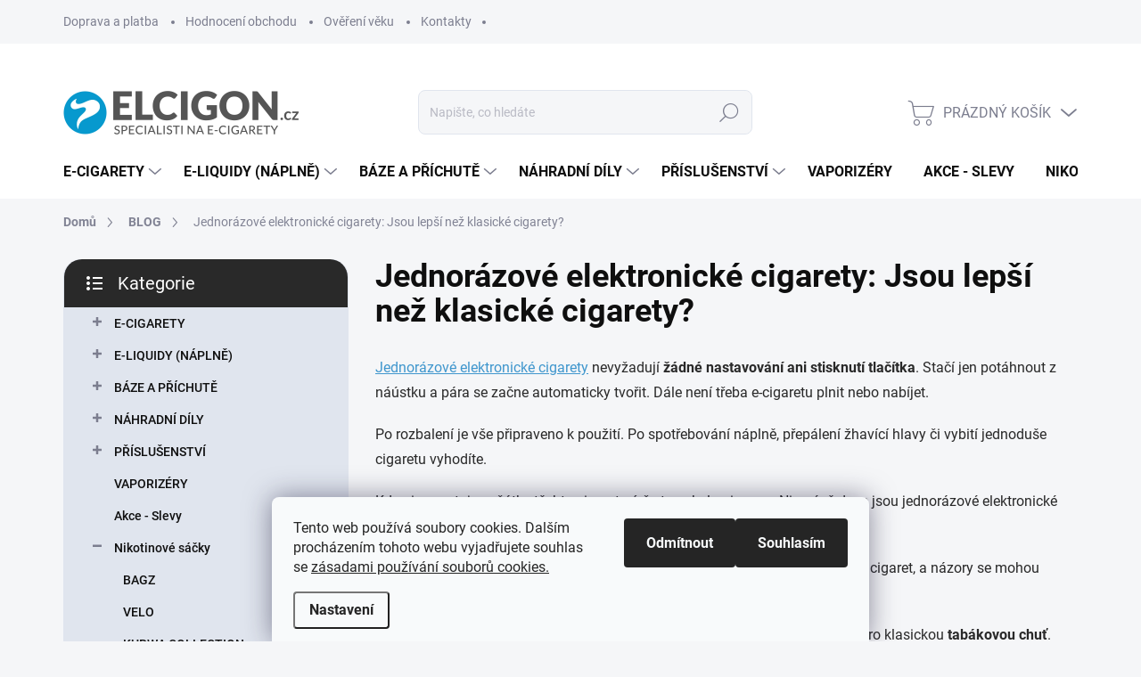

--- FILE ---
content_type: text/html; charset=utf-8
request_url: https://www.elcigon.cz/vapingovy-blog/porovani-jednorazove-ecigarety-a-klasicke-cigarety/
body_size: 23968
content:
<!doctype html><html lang="cs" dir="ltr" class="header-background-light external-fonts-loaded"><head><meta charset="utf-8" /><meta name="viewport" content="width=device-width,initial-scale=1" /><title>Jednorázové elektronické cigarety: Jsou lepší než klasické cigarety?</title><link rel="preconnect" href="https://cdn.myshoptet.com" /><link rel="dns-prefetch" href="https://cdn.myshoptet.com" /><link rel="preload" href="https://cdn.myshoptet.com/prj/dist/master/cms/libs/jquery/jquery-1.11.3.min.js" as="script" /><link href="https://cdn.myshoptet.com/prj/dist/master/cms/templates/frontend_templates/shared/css/font-face/exo-2.css" rel="stylesheet"><script>
dataLayer = [];
dataLayer.push({'shoptet' : {
    "pageId": 718,
    "pageType": "article",
    "currency": "CZK",
    "currencyInfo": {
        "decimalSeparator": ",",
        "exchangeRate": 1,
        "priceDecimalPlaces": 0,
        "symbol": "K\u010d",
        "symbolLeft": 0,
        "thousandSeparator": " "
    },
    "language": "cs",
    "projectId": 85510,
    "cartInfo": {
        "id": null,
        "freeShipping": false,
        "freeShippingFrom": 800,
        "leftToFreeGift": {
            "formattedPrice": "0 K\u010d",
            "priceLeft": 0
        },
        "freeGift": false,
        "leftToFreeShipping": {
            "priceLeft": 800,
            "dependOnRegion": 0,
            "formattedPrice": "800 K\u010d"
        },
        "discountCoupon": [],
        "getNoBillingShippingPrice": {
            "withoutVat": 0,
            "vat": 0,
            "withVat": 0
        },
        "cartItems": [],
        "taxMode": "ORDINARY"
    },
    "cart": [],
    "customer": {
        "priceRatio": 1,
        "priceListId": 1,
        "groupId": null,
        "registered": false,
        "mainAccount": false
    }
}});
dataLayer.push({'cookie_consent' : {
    "marketing": "denied",
    "analytics": "denied"
}});
document.addEventListener('DOMContentLoaded', function() {
    shoptet.consent.onAccept(function(agreements) {
        if (agreements.length == 0) {
            return;
        }
        dataLayer.push({
            'cookie_consent' : {
                'marketing' : (agreements.includes(shoptet.config.cookiesConsentOptPersonalisation)
                    ? 'granted' : 'denied'),
                'analytics': (agreements.includes(shoptet.config.cookiesConsentOptAnalytics)
                    ? 'granted' : 'denied')
            },
            'event': 'cookie_consent'
        });
    });
});
</script>
<meta property="og:type" content="article"><meta property="og:site_name" content="elcigon.cz"><meta property="og:url" content="https://www.elcigon.cz/vapingovy-blog/porovani-jednorazove-ecigarety-a-klasicke-cigarety/"><meta property="og:title" content="Jednorázové elektronické cigarety: Jsou lepší než klasické cigarety?"><meta name="author" content="Elcigon.cz"><meta name="web_author" content="Shoptet.cz"><meta name="dcterms.rightsHolder" content="www.elcigon.cz"><meta name="robots" content="index,follow"><meta property="og:image" content="https://www.elcigon.cz/user/articles/images/jednora__zove___ecigarety_jsou_leps__i___nez___klasicke___cigarety.png"><meta property="og:description" content="Jednorázové elektronické cigarety versus klasické cigarety: Které jsou lepší? Podívejte se na náš článek a zjistěte více."><meta name="description" content="Jednorázové elektronické cigarety versus klasické cigarety: Které jsou lepší? Podívejte se na náš článek a zjistěte více."><meta property="article:published_time" content="7.4.2023"><meta property="article:section" content="Jednorázové elektronické cigarety: Jsou lepší než klasické cigarety?"><style>:root {--color-primary: #3f96cd;--color-primary-h: 203;--color-primary-s: 59%;--color-primary-l: 53%;--color-primary-hover: #65abd7;--color-primary-hover-h: 203;--color-primary-hover-s: 59%;--color-primary-hover-l: 62%;--color-secondary: #66BF3A;--color-secondary-h: 100;--color-secondary-s: 53%;--color-secondary-l: 49%;--color-secondary-hover: #569C33;--color-secondary-hover-h: 100;--color-secondary-hover-s: 51%;--color-secondary-hover-l: 41%;--color-tertiary: #e0e5ee;--color-tertiary-h: 219;--color-tertiary-s: 29%;--color-tertiary-l: 91%;--color-tertiary-hover: #e6eaf8;--color-tertiary-hover-h: 227;--color-tertiary-hover-s: 56%;--color-tertiary-hover-l: 94%;--color-header-background: #ffffff;--template-font: "Exo 2";--template-headings-font: "Exo 2";--header-background-url: none;--cookies-notice-background: #F8FAFB;--cookies-notice-color: #252525;--cookies-notice-button-hover: #27263f;--cookies-notice-link-hover: #3b3a5f;--templates-update-management-preview-mode-content: "Náhled aktualizací šablony je aktivní pro váš prohlížeč."}</style>
    <script>var shoptet = shoptet || {};</script>
    <script src="https://cdn.myshoptet.com/prj/dist/master/shop/dist/main-3g-header.js.05f199e7fd2450312de2.js"></script>
<!-- User include --><!-- service 1000(633) html code header -->
<link rel="stylesheet" href="https://cdn.myshoptet.com/usr/apollo.jakubtursky.sk/user/documents/assets/main.css?v=1769">

<noscript>
<style>
.before-carousel:before,
.before-carousel:after,
.products-block:after,
.products-block:before,
.p-detail-inner:before,
.p-detail-inner:after{
	display: none;
}

.products-block .product, .products-block .slider-group-products,
.next-to-carousel-banners .banner-wrapper,
.before-carousel .content-wrapper-in,
.p-detail-inner .p-detail-inner-header, .p-detail-inner #product-detail-form {
  opacity: 1;
}

body.type-category .content-wrapper-in,
body.type-manufacturer-detail .content-wrapper-in,
body.type-product .content-wrapper-in {
	visibility: visible!important;
}
</style>
</noscript>

<style>
@font-face {
  font-family: 'apollo';
  font-display: swap;
  src:  url('https://cdn.myshoptet.com/usr/apollo.jakubtursky.sk/user/documents/assets/iconfonts/icomoon.eot?v=107');
  src:  url('https://cdn.myshoptet.com/usr/apollo.jakubtursky.sk/user/documents/assets/iconfonts/icomoon.eot?v=107') format('embedded-opentype'),
    url('https://cdn.myshoptet.com/usr/apollo.jakubtursky.sk/user/documents/assets/iconfonts/icomoon.ttf?v=107') format('truetype'),
    url('https://cdn.myshoptet.com/usr/apollo.jakubtursky.sk/user/documents/assets/iconfonts/icomoon.woff?v=107') format('woff'),
    url('https://cdn.myshoptet.com/usr/apollo.jakubtursky.sk/user/documents/assets/iconfonts/icomoon.svg?v=107') format('svg');
  font-weight: normal;
  font-style: normal;
  font-display: block;
}
.top-navigation-bar .top-nav-button.top-nav-button-login.primary{
	display: none;
}
.basic-description>h3:first-child{
	display: none;
}
/*.header-info-banner-addon{
	background-color: black;
}*/
</style>

<style>
.not-working {
  background-color: rgba(0,0,0, 0.9);
  color: white;
  width: 100%;
  height: 100%;
  position: fixed;
  top: 0;
  left: 0;
  z-index: 9999999;
  text-align: center;
  padding: 50px;
  line-height: 1.6;
  font-size: 16px;
}
</style>

<!-- service 421(75) html code header -->
<style>
body:not(.template-07):not(.template-09):not(.template-10):not(.template-11):not(.template-12):not(.template-13):not(.template-14) #return-to-top i::before {content: 'a';}
#return-to-top i:before {content: '\e911';}
#return-to-top {
z-index: 99999999;
    position: fixed;
    bottom: 45px;
    right: 20px;
background: rgba(0, 0, 0, 0.7);
    width: 50px;
    height: 50px;
    display: block;
    text-decoration: none;
    -webkit-border-radius: 35px;
    -moz-border-radius: 35px;
    border-radius: 35px;
    display: none;
    -webkit-transition: all 0.3s linear;
    -moz-transition: all 0.3s ease;
    -ms-transition: all 0.3s ease;
    -o-transition: all 0.3s ease;
    transition: all 0.3s ease;
}
#return-to-top i {color: #fff;margin: -10px 0 0 -10px;position: relative;left: 50%;top: 50%;font-size: 19px;-webkit-transition: all 0.3s ease;-moz-transition: all 0.3s ease;-ms-transition: all 0.3s ease;-o-transition: all 0.3s ease;transition: all 0.3s ease;height: 20px;width: 20px;text-align: center;display: block;font-style: normal;}
#return-to-top:hover {
    background: rgba(0, 0, 0, 0.9);
}
#return-to-top:hover i {
    color: #fff;
}
.icon-chevron-up::before {
font-weight: bold;
}
.ordering-process #return-to-top{display: none !important;}
</style>
<!-- service 659(306) html code header -->
<link rel="stylesheet" type="text/css" href="https://cdn.myshoptet.com/usr/fvstudio.myshoptet.com/user/documents/showmore/fv-studio-app-showmore.css?v=21.10.1">

<!-- service 731(376) html code header -->
<link rel="preconnect" href="https://image.pobo.cz/" crossorigin>
<link rel="stylesheet" href="https://image.pobo.cz/assets/fix-header.css?v=10" media="print" onload="this.media='all'">
<script src="https://image.pobo.cz/assets/fix-header.js"></script>


<!-- service 1526(1137) html code header -->
<style>
.adulto-cz {
    padding-top: 15px;
    padding-bottom: 15px;
}
</style>
<!-- project html code header -->
<meta name="google-site-verification" content="saKm-auqukqdDZGjcybYDPOpai_-7G5ZbE5ezRqqkAo" />

<!-- favicona -->
<link rel="apple-touch-icon" sizes="180x180" href="https://www.elcigon.cz/user/documents/upload/faicon/apple-touch-icon.png">
<link rel="icon" type="image/png" sizes="32x32" href="https://www.elcigon.cz/user/documents/upload/faicon/favicon-32x32.png">
<link rel="icon" type="image/png" sizes="16x16" href="https://www.elcigon.cz/user/documents/upload/faicon/favicon-16x16.png">
<link rel="manifest" href="https://www.elcigon.cz/user/documents/upload/faicon/manifest.json">
<link rel="mask-icon" href="https://www.elcigon.cz/user/documents/upload/faicon/safari-pinned-tab.svg" color="#5bbad5">
<link rel="shortcut icon" href="https://www.elcigon.cz/user/documents/upload/faicon/favicon.ico">
<meta name="msapplication-config" content="https://www.elcigon.cz/user/documents/upload/faicon/browserconfig.xml">
<meta name="theme-color" content="#ffffff">
<!-- favicona -->


<!-- Smartsupp START-->
<style>
#chat-application {bottom: 5% !important;}
</style>
<!-- Smartsupp END-->

<!-- Smartsupp Live Chat script -->
<script type="text/javascript">
var _smartsupp = _smartsupp || {};
_smartsupp.key = '4b121b2431616d6e1405aab8bb6dd27c68f08fe3';
window.smartsupp||(function(d) {
  var s,c,o=smartsupp=function(){ o._.push(arguments)};o._=[];
  s=d.getElementsByTagName('script')[0];c=d.createElement('script');
  c.type='text/javascript';c.charset='utf-8';c.async=true;
  c.src='https://www.smartsuppchat.com/loader.js?';s.parentNode.insertBefore(c,s);
})(document);
</script>
<script>smartsupp('group', '4cvzT893st'); //group Elcigon.cz</script>
<noscript> Powered by <a href=“https://www.smartsupp.com” target=“_blank”>Smartsupp</a></noscript>


<!-- Johny style START-->
<style>

/* Text styles */
.text-left {
  text-align: left;
}

/* Prodejny buttons footer */
.prodejna-btn {
width:15rem;
margin: 0 20px 10px 0;
}

/* H2 Home page text */
.h2-hp {
color: var(--color-primary);
text-transform: uppercase;
font-size: 3rem;
}

/* IMG Home page  */
.pic-hp {
float:right;
margin: 1rem;
width: 50rem;
}

.contact-box .btn {
min-width: 15rem;
}


@media (max-width: 1200px) {
  .pic-hp {
    float: none;
    margin: 0 auto 1rem auto;
    text-align: center;
  }
  
  .welcome .welcome__content {
  text-align: center;
  }
  
}

/* Logo on mobile devices */

@media (max-width:991px) { 
.site-name img {width:200px};
}

@media (max-width:767px) { 
  .site-name img {
    width:150px
  }
  
  .h2-hp {
font-size: 2rem;
}

ul.menu-level-3 {
    display: flex;
    flex-direction: column;
    margin: 3rem; 
}

.navigation-in>ul>li.ext>ul>li>div>ul>li {
margin: 1.5rem;
}
  
  }

@media (max-width:370px) { 
.site-name img {width:100px};
}

/* Prodejny page */

.grid-1-column {
  display: grid;
  grid-template-columns: 1;
  background-color: white;
  padding: 0 4rem 0 4rem;
  border-radius: 20px;
  margin-bottom: 4rem;
}

.grid-2-column {
  display: grid;
  grid-template-columns: repeat(2, 1fr);
}

.grid-3-column {
  display: grid;
  grid-template-columns: repeat(3, 1fr);
}

.prodejna-info-jak-to-vypada {
}

.prodejna-info-oteviraci-doba {
}

.prodejna-info-img {
}

.prodejna-h2 {
}


/* PODKATEGORIE LEVE MENU - UPPERCASE */

#categories .expandable.expanded>ul {
text-transform: uppercase;
}


/* Category titulek 1 pismeno velke - zbytek maly */

.category-title {
    text-transform: lowercase;
}

.category-title:first-letter {
    text-transform: uppercase;
}

</style>
<!-- Johny style END -->

<!-- Adulto style START -->
<style>
.adulto-cz {padding-left: 0px!important;}
</style>
<!-- Adulto style END -->
<!-- /User include --><link rel="canonical" href="https://www.elcigon.cz/vapingovy-blog/porovani-jednorazove-ecigarety-a-klasicke-cigarety/" />    <!-- Global site tag (gtag.js) - Google Analytics -->
    <script async src="https://www.googletagmanager.com/gtag/js?id=G-99BYKFXJZD"></script>
    <script>
        
        window.dataLayer = window.dataLayer || [];
        function gtag(){dataLayer.push(arguments);}
        

                    console.debug('default consent data');

            gtag('consent', 'default', {"ad_storage":"denied","analytics_storage":"denied","ad_user_data":"denied","ad_personalization":"denied","wait_for_update":500});
            dataLayer.push({
                'event': 'default_consent'
            });
        
        gtag('js', new Date());

                gtag('config', 'UA-22944941-12', { 'groups': "UA" });
        
                gtag('config', 'G-99BYKFXJZD', {"groups":"GA4","send_page_view":false,"content_group":"article","currency":"CZK","page_language":"cs"});
        
        
        
        
        
        
                    gtag('event', 'page_view', {"send_to":"GA4","page_language":"cs","content_group":"article","currency":"CZK"});
        
        
        
        
        
        
        
        
        
        
        
        
        
        document.addEventListener('DOMContentLoaded', function() {
            if (typeof shoptet.tracking !== 'undefined') {
                for (var id in shoptet.tracking.bannersList) {
                    gtag('event', 'view_promotion', {
                        "send_to": "UA",
                        "promotions": [
                            {
                                "id": shoptet.tracking.bannersList[id].id,
                                "name": shoptet.tracking.bannersList[id].name,
                                "position": shoptet.tracking.bannersList[id].position
                            }
                        ]
                    });
                }
            }

            shoptet.consent.onAccept(function(agreements) {
                if (agreements.length !== 0) {
                    console.debug('gtag consent accept');
                    var gtagConsentPayload =  {
                        'ad_storage': agreements.includes(shoptet.config.cookiesConsentOptPersonalisation)
                            ? 'granted' : 'denied',
                        'analytics_storage': agreements.includes(shoptet.config.cookiesConsentOptAnalytics)
                            ? 'granted' : 'denied',
                                                                                                'ad_user_data': agreements.includes(shoptet.config.cookiesConsentOptPersonalisation)
                            ? 'granted' : 'denied',
                        'ad_personalization': agreements.includes(shoptet.config.cookiesConsentOptPersonalisation)
                            ? 'granted' : 'denied',
                        };
                    console.debug('update consent data', gtagConsentPayload);
                    gtag('consent', 'update', gtagConsentPayload);
                    dataLayer.push(
                        { 'event': 'update_consent' }
                    );
                }
            });
        });
    </script>
</head><body class="desktop id-718 in-vapingovy-blog template-11 type-post multiple-columns-body columns-mobile-2 columns-3 blank-mode blank-mode-css ums_forms_redesign--off ums_a11y_category_page--on ums_discussion_rating_forms--off ums_flags_display_unification--on ums_a11y_login--on mobile-header-version-1">
        <div id="fb-root"></div>
        <script>
            window.fbAsyncInit = function() {
                FB.init({
                    autoLogAppEvents : true,
                    xfbml            : true,
                    version          : 'v24.0'
                });
            };
        </script>
        <script async defer crossorigin="anonymous" src="https://connect.facebook.net/cs_CZ/sdk.js#xfbml=1&version=v24.0"></script>    <div class="siteCookies siteCookies--bottom siteCookies--light js-siteCookies" role="dialog" data-testid="cookiesPopup" data-nosnippet>
        <div class="siteCookies__form">
            <div class="siteCookies__content">
                <div class="siteCookies__text">
                    Tento web používá soubory cookies. Dalším procházením tohoto webu vyjadřujete souhlas se <a href="/cookies/" target="_blank" rel="noopener noreferrer" title="Zásady používání cookies souborů">zásadami používání souborů cookies.</a>
                </div>
                <p class="siteCookies__links">
                    <button class="siteCookies__link js-cookies-settings" aria-label="Nastavení cookies" data-testid="cookiesSettings">Nastavení</button>
                </p>
            </div>
            <div class="siteCookies__buttonWrap">
                                    <button class="siteCookies__button js-cookiesConsentSubmit" value="reject" aria-label="Odmítnout cookies" data-testid="buttonCookiesReject">Odmítnout</button>
                                <button class="siteCookies__button js-cookiesConsentSubmit" value="all" aria-label="Přijmout cookies" data-testid="buttonCookiesAccept">Souhlasím</button>
            </div>
        </div>
        <script>
            document.addEventListener("DOMContentLoaded", () => {
                const siteCookies = document.querySelector('.js-siteCookies');
                document.addEventListener("scroll", shoptet.common.throttle(() => {
                    const st = document.documentElement.scrollTop;
                    if (st > 1) {
                        siteCookies.classList.add('siteCookies--scrolled');
                    } else {
                        siteCookies.classList.remove('siteCookies--scrolled');
                    }
                }, 100));
            });
        </script>
    </div>
<a href="#content" class="skip-link sr-only">Přejít na obsah</a><div class="overall-wrapper"><div class="user-action"><div class="container">
    <div class="user-action-in">
                    <div id="login" class="user-action-login popup-widget login-widget" role="dialog" aria-labelledby="loginHeading">
        <div class="popup-widget-inner">
                            <h2 id="loginHeading">Přihlášení k vašemu účtu</h2><div id="customerLogin"><form action="/action/Customer/Login/" method="post" id="formLoginIncluded" class="csrf-enabled formLogin" data-testid="formLogin"><input type="hidden" name="referer" value="" /><div class="form-group"><div class="input-wrapper email js-validated-element-wrapper no-label"><input type="email" name="email" class="form-control" autofocus placeholder="E-mailová adresa (např. jan@novak.cz)" data-testid="inputEmail" autocomplete="email" required /></div></div><div class="form-group"><div class="input-wrapper password js-validated-element-wrapper no-label"><input type="password" name="password" class="form-control" placeholder="Heslo" data-testid="inputPassword" autocomplete="current-password" required /><span class="no-display">Nemůžete vyplnit toto pole</span><input type="text" name="surname" value="" class="no-display" /></div></div><div class="form-group"><div class="login-wrapper"><button type="submit" class="btn btn-secondary btn-text btn-login" data-testid="buttonSubmit">Přihlásit se</button><div class="password-helper"><a href="/registrace/" data-testid="signup" rel="nofollow">Nová registrace</a><a href="/klient/zapomenute-heslo/" rel="nofollow">Zapomenuté heslo</a></div></div></div></form>
</div>                    </div>
    </div>

                            <div id="cart-widget" class="user-action-cart popup-widget cart-widget loader-wrapper" data-testid="popupCartWidget" role="dialog" aria-hidden="true">
    <div class="popup-widget-inner cart-widget-inner place-cart-here">
        <div class="loader-overlay">
            <div class="loader"></div>
        </div>
    </div>

    <div class="cart-widget-button">
        <a href="/kosik/" class="btn btn-conversion" id="continue-order-button" rel="nofollow" data-testid="buttonNextStep">Pokračovat do košíku</a>
    </div>
</div>
            </div>
</div>
</div><div class="top-navigation-bar" data-testid="topNavigationBar">

    <div class="container">

        <div class="top-navigation-contacts">
            <strong>Zákaznická podpora:</strong><a href="tel:725154127" class="project-phone" aria-label="Zavolat na 725154127" data-testid="contactboxPhone"><span>725 154 127</span></a><a href="mailto:info@elcigon.cz" class="project-email" data-testid="contactboxEmail"><span>info@elcigon.cz</span></a>        </div>

                            <div class="top-navigation-menu">
                <div class="top-navigation-menu-trigger"></div>
                <ul class="top-navigation-bar-menu">
                                            <li class="top-navigation-menu-item-external-142">
                            <a href="/zpusoby-a-ceny-doruceni/">Doprava a platba</a>
                        </li>
                                            <li class="top-navigation-menu-item--51">
                            <a href="/hodnoceni-obchodu/">Hodnocení obchodu</a>
                        </li>
                                            <li class="top-navigation-menu-item-external-264">
                            <a href="https://www.elcigon.cz/vapingovy-blog/overeni-veku-pri-nakupu-v-eshopu-elcigon/">Ověření věku</a>
                        </li>
                                            <li class="top-navigation-menu-item-29">
                            <a href="/kontakty/">Kontakty</a>
                        </li>
                                    </ul>
                <ul class="top-navigation-bar-menu-helper"></ul>
            </div>
        
        <div class="top-navigation-tools">
            <div class="responsive-tools">
                <a href="#" class="toggle-window" data-target="search" aria-label="Hledat" data-testid="linkSearchIcon"></a>
                                                            <a href="#" class="toggle-window" data-target="login"></a>
                                                    <a href="#" class="toggle-window" data-target="navigation" aria-label="Menu" data-testid="hamburgerMenu"></a>
            </div>
                        <button class="top-nav-button top-nav-button-login toggle-window" type="button" data-target="login" aria-haspopup="dialog" aria-controls="login" aria-expanded="false" data-testid="signin"><span>Přihlášení</span></button>        </div>

    </div>

</div>
<header id="header"><div class="container navigation-wrapper">
    <div class="header-top">
        <div class="site-name-wrapper">
            <div class="site-name"><a href="/" data-testid="linkWebsiteLogo"><img src="https://cdn.myshoptet.com/usr/www.elcigon.cz/user/logos/ecligon-logo-blue-version.png" alt="Elcigon.cz" fetchpriority="low" /></a></div>        </div>
        <div class="search" itemscope itemtype="https://schema.org/WebSite">
            <meta itemprop="headline" content="VAPINGOVÝ BLOG"/><meta itemprop="url" content="https://www.elcigon.cz"/><meta itemprop="text" content="Jednorázové elektronické cigarety versus klasické cigarety: Které jsou lepší? Podívejte se na náš článek a zjistěte více."/>            <form action="/action/ProductSearch/prepareString/" method="post"
    id="formSearchForm" class="search-form compact-form js-search-main"
    itemprop="potentialAction" itemscope itemtype="https://schema.org/SearchAction" data-testid="searchForm">
    <fieldset>
        <meta itemprop="target"
            content="https://www.elcigon.cz/vyhledavani/?string={string}"/>
        <input type="hidden" name="language" value="cs"/>
        
            
<input
    type="search"
    name="string"
        class="query-input form-control search-input js-search-input"
    placeholder="Napište, co hledáte"
    autocomplete="off"
    required
    itemprop="query-input"
    aria-label="Vyhledávání"
    data-testid="searchInput"
>
            <button type="submit" class="btn btn-default" data-testid="searchBtn">Hledat</button>
        
    </fieldset>
</form>
        </div>
        <div class="navigation-buttons">
                
    <a href="/kosik/" class="btn btn-icon toggle-window cart-count" data-target="cart" data-hover="true" data-redirect="true" data-testid="headerCart" rel="nofollow" aria-haspopup="dialog" aria-expanded="false" aria-controls="cart-widget">
        
                <span class="sr-only">Nákupní košík</span>
        
            <span class="cart-price visible-lg-inline-block" data-testid="headerCartPrice">
                                    Prázdný košík                            </span>
        
    
            </a>
        </div>
    </div>
    <nav id="navigation" aria-label="Hlavní menu" data-collapsible="true"><div class="navigation-in menu"><ul class="menu-level-1" role="menubar" data-testid="headerMenuItems"><li class="menu-item-790 ext" role="none"><a href="/elektronicke-cigarety/" data-testid="headerMenuItem" role="menuitem" aria-haspopup="true" aria-expanded="false"><b>E-CIGARETY</b><span class="submenu-arrow"></span></a><ul class="menu-level-2" aria-label="E-CIGARETY" tabindex="-1" role="menu"><li class="menu-item-1125" role="none"><a href="/nejelpsi-ecigarety/" class="menu-image" data-testid="headerMenuItem" tabindex="-1" aria-hidden="true"><img src="data:image/svg+xml,%3Csvg%20width%3D%22140%22%20height%3D%22100%22%20xmlns%3D%22http%3A%2F%2Fwww.w3.org%2F2000%2Fsvg%22%3E%3C%2Fsvg%3E" alt="" aria-hidden="true" width="140" height="100"  data-src="https://cdn.myshoptet.com/usr/www.elcigon.cz/user/categories/thumb/miso_c_blue.png" fetchpriority="low" /></a><div><a href="/nejelpsi-ecigarety/" data-testid="headerMenuItem" role="menuitem"><span>NEJLEPŠÍ E-CIGARETY</span></a>
                        </div></li><li class="menu-item-2154" role="none"><a href="/elektronicke-cigarety-pro-zacatecniky/" class="menu-image" data-testid="headerMenuItem" tabindex="-1" aria-hidden="true"><img src="data:image/svg+xml,%3Csvg%20width%3D%22140%22%20height%3D%22100%22%20xmlns%3D%22http%3A%2F%2Fwww.w3.org%2F2000%2Fsvg%22%3E%3C%2Fsvg%3E" alt="" aria-hidden="true" width="140" height="100"  data-src="https://cdn.myshoptet.com/usr/www.elcigon.cz/user/categories/thumb/starter-kit.png" fetchpriority="low" /></a><div><a href="/elektronicke-cigarety-pro-zacatecniky/" data-testid="headerMenuItem" role="menuitem"><span>PRO ZAČÁTEČNÍKY</span></a>
                        </div></li><li class="menu-item-1661" role="none"><a href="/pod-e-cigarety/" class="menu-image" data-testid="headerMenuItem" tabindex="-1" aria-hidden="true"><img src="data:image/svg+xml,%3Csvg%20width%3D%22140%22%20height%3D%22100%22%20xmlns%3D%22http%3A%2F%2Fwww.w3.org%2F2000%2Fsvg%22%3E%3C%2Fsvg%3E" alt="" aria-hidden="true" width="140" height="100"  data-src="https://cdn.myshoptet.com/usr/www.elcigon.cz/user/categories/thumb/pod-ecigarety.png" fetchpriority="low" /></a><div><a href="/pod-e-cigarety/" data-testid="headerMenuItem" role="menuitem"><span>POD SYSTÉMY</span></a>
                        </div></li><li class="menu-item-1895 has-third-level" role="none"><a href="/jednorazove-e-cigarety/" class="menu-image" data-testid="headerMenuItem" tabindex="-1" aria-hidden="true"><img src="data:image/svg+xml,%3Csvg%20width%3D%22140%22%20height%3D%22100%22%20xmlns%3D%22http%3A%2F%2Fwww.w3.org%2F2000%2Fsvg%22%3E%3C%2Fsvg%3E" alt="" aria-hidden="true" width="140" height="100"  data-src="https://cdn.myshoptet.com/usr/www.elcigon.cz/user/categories/thumb/elf-bar-category.png" fetchpriority="low" /></a><div><a href="/jednorazove-e-cigarety/" data-testid="headerMenuItem" role="menuitem"><span>JEDNORÁZOVÉ</span></a>
                                                    <ul class="menu-level-3" role="menu">
                                                                    <li class="menu-item-2123" role="none">
                                        <a href="/ritchy-bar/" data-testid="headerMenuItem" role="menuitem">
                                            Ritchy Bar (CZ)</a>,                                    </li>
                                                                    <li class="menu-item-1987" role="none">
                                        <a href="/elf-bar-elfa-s-tn--kolkem/" data-testid="headerMenuItem" role="menuitem">
                                            Elf Bar Elfa</a>,                                    </li>
                                                                    <li class="menu-item-1901" role="none">
                                        <a href="/elf-bar-2/" data-testid="headerMenuItem" role="menuitem">
                                            Elf Bar 600</a>,                                    </li>
                                                                    <li class="menu-item-2141" role="none">
                                        <a href="/lost-mary-tappo/" data-testid="headerMenuItem" role="menuitem">
                                            Lost Mary TAPPO</a>,                                    </li>
                                                                    <li class="menu-item-2346" role="none">
                                        <a href="/syx-bar/" data-testid="headerMenuItem" role="menuitem">
                                            SYX Bar</a>,                                    </li>
                                                                    <li class="menu-item-2349" role="none">
                                        <a href="/syx-pod/" data-testid="headerMenuItem" role="menuitem">
                                            SYX Pod</a>,                                    </li>
                                                                    <li class="menu-item-2352" role="none">
                                        <a href="/kurwa-pod/" data-testid="headerMenuItem" role="menuitem">
                                            Kurwa Pod</a>,                                    </li>
                                                                    <li class="menu-item-2358" role="none">
                                        <a href="/emporio-pod/" data-testid="headerMenuItem" role="menuitem">
                                            Emporio Pod</a>,                                    </li>
                                                                    <li class="menu-item-2364" role="none">
                                        <a href="/elf-bar-1000/" data-testid="headerMenuItem" role="menuitem">
                                            Elf Bar 1000</a>,                                    </li>
                                                                    <li class="menu-item-2391" role="none">
                                        <a href="/jednorazova-kurwa-collection/" data-testid="headerMenuItem" role="menuitem">
                                            Kurwa Collection</a>,                                    </li>
                                                                    <li class="menu-item-2394" role="none">
                                        <a href="/oxva-slimstick/" data-testid="headerMenuItem" role="menuitem">
                                            Oxva SlimStick</a>                                    </li>
                                                            </ul>
                        </div></li><li class="menu-item-1709" role="none"><a href="/klasicke-ecigarety-mtl-/" class="menu-image" data-testid="headerMenuItem" tabindex="-1" aria-hidden="true"><img src="data:image/svg+xml,%3Csvg%20width%3D%22140%22%20height%3D%22100%22%20xmlns%3D%22http%3A%2F%2Fwww.w3.org%2F2000%2Fsvg%22%3E%3C%2Fsvg%3E" alt="" aria-hidden="true" width="140" height="100"  data-src="https://cdn.myshoptet.com/usr/www.elcigon.cz/user/categories/thumb/e-cigareta-vaporesso-gtx-go-40.jpg" fetchpriority="low" /></a><div><a href="/klasicke-ecigarety-mtl-/" data-testid="headerMenuItem" role="menuitem"><span>MTL POTAH (pusa-plíce)</span></a>
                        </div></li><li class="menu-item-1751" role="none"><a href="/vykonne-ecigarety-dl-/" class="menu-image" data-testid="headerMenuItem" tabindex="-1" aria-hidden="true"><img src="data:image/svg+xml,%3Csvg%20width%3D%22140%22%20height%3D%22100%22%20xmlns%3D%22http%3A%2F%2Fwww.w3.org%2F2000%2Fsvg%22%3E%3C%2Fsvg%3E" alt="" aria-hidden="true" width="140" height="100"  data-src="https://cdn.myshoptet.com/usr/www.elcigon.cz/user/categories/thumb/e-cigareta-geekvape-aegis-legend.jpg" fetchpriority="low" /></a><div><a href="/vykonne-ecigarety-dl-/" data-testid="headerMenuItem" role="menuitem"><span>DL POTAH (přímo do plic)</span></a>
                        </div></li></ul></li>
<li class="menu-item-781 ext" role="none"><a href="/eliquid-naplne-do-elektronicke-cigarety/" data-testid="headerMenuItem" role="menuitem" aria-haspopup="true" aria-expanded="false"><b>E-LIQUIDY (NÁPLNĚ)</b><span class="submenu-arrow"></span></a><ul class="menu-level-2" aria-label="E-LIQUIDY (NÁPLNĚ)" tabindex="-1" role="menu"><li class="menu-item-1478 has-third-level" role="none"><a href="/e-liquidy--naplne-nikotinova-sul/" class="menu-image" data-testid="headerMenuItem" tabindex="-1" aria-hidden="true"><img src="data:image/svg+xml,%3Csvg%20width%3D%22140%22%20height%3D%22100%22%20xmlns%3D%22http%3A%2F%2Fwww.w3.org%2F2000%2Fsvg%22%3E%3C%2Fsvg%3E" alt="" aria-hidden="true" width="140" height="100"  data-src="https://cdn.myshoptet.com/usr/www.elcigon.cz/user/categories/thumb/naplne-s-nikotin-soli1.png" fetchpriority="low" /></a><div><a href="/e-liquidy--naplne-nikotinova-sul/" data-testid="headerMenuItem" role="menuitem"><span>NIKOTINOVÁ SŮL (Nicsalt)</span></a>
                                                    <ul class="menu-level-3" role="menu">
                                                                    <li class="menu-item-2135" role="none">
                                        <a href="/liqua-salt/" data-testid="headerMenuItem" role="menuitem">
                                            Liqua Salt</a>,                                    </li>
                                                                    <li class="menu-item-2117" role="none">
                                        <a href="/ritchy-salt/" data-testid="headerMenuItem" role="menuitem">
                                            Ritchy Salt (CZ)</a>,                                    </li>
                                                                    <li class="menu-item-2316" role="none">
                                        <a href="/dr--vapes/" data-testid="headerMenuItem" role="menuitem">
                                            Dr. Vapes (GB)</a>,                                    </li>
                                                                    <li class="menu-item-2289" role="none">
                                        <a href="/oxva-ox-passion-salt/" data-testid="headerMenuItem" role="menuitem">
                                            Oxva OX Passion Salt</a>,                                    </li>
                                                                    <li class="menu-item-1878" role="none">
                                        <a href="/ivg-salt/" data-testid="headerMenuItem" role="menuitem">
                                            IVG Salt (GB)</a>,                                    </li>
                                                                    <li class="menu-item-2120" role="none">
                                        <a href="/aramax-salt/" data-testid="headerMenuItem" role="menuitem">
                                            Aramax Salt</a>,                                    </li>
                                                                    <li class="menu-item-1974" role="none">
                                        <a href="/just-juice-salt/" data-testid="headerMenuItem" role="menuitem">
                                            Just Juice Salt (GB)</a>,                                    </li>
                                                                    <li class="menu-item-1943" role="none">
                                        <a href="/elfliq-nic-salt/" data-testid="headerMenuItem" role="menuitem">
                                            Elfliq Nic Salt</a>,                                    </li>
                                                                    <li class="menu-item-1420" role="none">
                                        <a href="/e-liquidy--naplne--juice-sauz-salt--nik--sul-/" data-testid="headerMenuItem" role="menuitem">
                                            Juice Sauz SALT (GB)</a>,                                    </li>
                                                                    <li class="menu-item-1673" role="none">
                                        <a href="/e-liquidy--naplne--nasty-juice-salt/" data-testid="headerMenuItem" role="menuitem">
                                            Nasty Juice Salt</a>,                                    </li>
                                                                    <li class="menu-item-1532" role="none">
                                        <a href="/e-liquidy--naplne--emporio-salt/" data-testid="headerMenuItem" role="menuitem">
                                            Emporio SALT (ČR)</a>,                                    </li>
                                                                    <li class="menu-item-2337" role="none">
                                        <a href="/frutie-bar-juice/" data-testid="headerMenuItem" role="menuitem">
                                            Frutie Bar Juice</a>,                                    </li>
                                                                    <li class="menu-item-2340" role="none">
                                        <a href="/impress--salt/" data-testid="headerMenuItem" role="menuitem">
                                            Impress.</a>,                                    </li>
                                                                    <li class="menu-item-2343" role="none">
                                        <a href="/popic--salt/" data-testid="headerMenuItem" role="menuitem">
                                            POPIČ!</a>,                                    </li>
                                                                    <li class="menu-item-2367" role="none">
                                        <a href="/riot-squad-x-salt/" data-testid="headerMenuItem" role="menuitem">
                                            Riot X Salt</a>,                                    </li>
                                                                    <li class="menu-item-2376" role="none">
                                        <a href="/juice-sauz-drifter-bar-salts/" data-testid="headerMenuItem" role="menuitem">
                                            Drifter Bar Salts</a>,                                    </li>
                                                                    <li class="menu-item-2379" role="none">
                                        <a href="/dreamix-salt/" data-testid="headerMenuItem" role="menuitem">
                                            Dreamix Salt</a>                                    </li>
                                                            </ul>
                        </div></li><li class="menu-item-1724 has-third-level" role="none"><a href="/klasicke-naplne-do-elektronicke-cigarety/" class="menu-image" data-testid="headerMenuItem" tabindex="-1" aria-hidden="true"><img src="data:image/svg+xml,%3Csvg%20width%3D%22140%22%20height%3D%22100%22%20xmlns%3D%22http%3A%2F%2Fwww.w3.org%2F2000%2Fsvg%22%3E%3C%2Fsvg%3E" alt="" aria-hidden="true" width="140" height="100"  data-src="https://cdn.myshoptet.com/usr/www.elcigon.cz/user/categories/thumb/klasicke-naplne.png" fetchpriority="low" /></a><div><a href="/klasicke-naplne-do-elektronicke-cigarety/" data-testid="headerMenuItem" role="menuitem"><span>KLASICKÝ NIKOTIN</span></a>
                                                    <ul class="menu-level-3" role="menu">
                                                                    <li class="menu-item-2132" role="none">
                                        <a href="/naplne-way-to-vape/" data-testid="headerMenuItem" role="menuitem">
                                            Way to Vape (CZ)</a>,                                    </li>
                                                                    <li class="menu-item-1182" role="none">
                                        <a href="/eliquid-liqua/" data-testid="headerMenuItem" role="menuitem">
                                            Liqua</a>,                                    </li>
                                                                    <li class="menu-item-921" role="none">
                                        <a href="/e-liquid-emporio-imperia/" data-testid="headerMenuItem" role="menuitem">
                                            Emporio (ČR)</a>,                                    </li>
                                                                    <li class="menu-item-1179" role="none">
                                        <a href="/e-liquid-dekang/" data-testid="headerMenuItem" role="menuitem">
                                            Dekang</a>,                                    </li>
                                                                    <li class="menu-item-2382" role="none">
                                        <a href="/naplne-frutie-50-50/" data-testid="headerMenuItem" role="menuitem">
                                            Frutie 50/50</a>                                    </li>
                                                            </ul>
                        </div></li><li class="menu-item-2151" role="none"><a href="/e-liquidy-bez-nikotinu/" class="menu-image" data-testid="headerMenuItem" tabindex="-1" aria-hidden="true"><img src="data:image/svg+xml,%3Csvg%20width%3D%22140%22%20height%3D%22100%22%20xmlns%3D%22http%3A%2F%2Fwww.w3.org%2F2000%2Fsvg%22%3E%3C%2Fsvg%3E" alt="" aria-hidden="true" width="140" height="100"  data-src="https://cdn.myshoptet.com/usr/www.elcigon.cz/user/categories/thumb/nicotine-free-eliquid.jpg" fetchpriority="low" /></a><div><a href="/e-liquidy-bez-nikotinu/" data-testid="headerMenuItem" role="menuitem"><span>BEZ NIKOTINU</span></a>
                        </div></li></ul></li>
<li class="menu-item-867 ext" role="none"><a href="/tvorba-e-liquidu/" data-testid="headerMenuItem" role="menuitem" aria-haspopup="true" aria-expanded="false"><b>BÁZE A PŘÍCHUTĚ</b><span class="submenu-arrow"></span></a><ul class="menu-level-2" aria-label="BÁZE A PŘÍCHUTĚ" tabindex="-1" role="menu"><li class="menu-item-1424 has-third-level" role="none"><a href="/prichute--aromata--shake-and-vape/" class="menu-image" data-testid="headerMenuItem" tabindex="-1" aria-hidden="true"><img src="data:image/svg+xml,%3Csvg%20width%3D%22140%22%20height%3D%22100%22%20xmlns%3D%22http%3A%2F%2Fwww.w3.org%2F2000%2Fsvg%22%3E%3C%2Fsvg%3E" alt="" aria-hidden="true" width="140" height="100"  data-src="https://cdn.myshoptet.com/usr/www.elcigon.cz/user/categories/thumb/shake_and_vape.png" fetchpriority="low" /></a><div><a href="/prichute--aromata--shake-and-vape/" data-testid="headerMenuItem" role="menuitem"><span>Shake and Vape příchutě</span></a>
                                                    <ul class="menu-level-3" role="menu">
                                                                    <li class="menu-item-1980" role="none">
                                        <a href="/drifter-bar/" data-testid="headerMenuItem" role="menuitem">
                                            Drifter Bar</a>,                                    </li>
                                                                    <li class="menu-item-1916" role="none">
                                        <a href="/zap--juice/" data-testid="headerMenuItem" role="menuitem">
                                            ZAP! Juice (GB)</a>,                                    </li>
                                                                    <li class="menu-item-1860" role="none">
                                        <a href="/zap--juice-aisu/" data-testid="headerMenuItem" role="menuitem">
                                            ZAP! Juice AISU (GB)</a>,                                    </li>
                                                                    <li class="menu-item-1996" role="none">
                                        <a href="/ritchy/" data-testid="headerMenuItem" role="menuitem">
                                            Ritchy</a>,                                    </li>
                                                                    <li class="menu-item-2138" role="none">
                                        <a href="/aramax/" data-testid="headerMenuItem" role="menuitem">
                                            Aramax</a>,                                    </li>
                                                                    <li class="menu-item-1739" role="none">
                                        <a href="/euphoria--fr/" data-testid="headerMenuItem" role="menuitem">
                                            Euphoria (FR)</a>,                                    </li>
                                                                    <li class="menu-item-1828" role="none">
                                        <a href="/prestige--de/" data-testid="headerMenuItem" role="menuitem">
                                            Prestige ( DE)</a>,                                    </li>
                                                                    <li class="menu-item-1086" role="none">
                                        <a href="/prichute-shake-and-vape-imperia-shark-attack/" data-testid="headerMenuItem" role="menuitem">
                                            Imperia Shark attack (ČR)</a>,                                    </li>
                                                                    <li class="menu-item-1414" role="none">
                                        <a href="/prichute--aromata--shake-and-vape-liqua-mix-go/" data-testid="headerMenuItem" role="menuitem">
                                            Liqua Mix&amp;Go (ČR)</a>,                                    </li>
                                                                    <li class="menu-item-1767" role="none">
                                        <a href="/just-juice/" data-testid="headerMenuItem" role="menuitem">
                                            Just Juice (GB)</a>,                                    </li>
                                                                    <li class="menu-item-2229" role="none">
                                        <a href="/adams-vape/" data-testid="headerMenuItem" role="menuitem">
                                            Adams Vape (CZ)</a>,                                    </li>
                                                                    <li class="menu-item-2265" role="none">
                                        <a href="/bar-series/" data-testid="headerMenuItem" role="menuitem">
                                            Bar Series (GB)</a>,                                    </li>
                                                                    <li class="menu-item-2268" role="none">
                                        <a href="/yeti/" data-testid="headerMenuItem" role="menuitem">
                                            Yeti (GB)</a>,                                    </li>
                                                                    <li class="menu-item-2334" role="none">
                                        <a href="/ohf/" data-testid="headerMenuItem" role="menuitem">
                                            OhF!</a>                                    </li>
                                                            </ul>
                        </div></li><li class="menu-item-1568 has-third-level" role="none"><a href="/klasicke-prichute--aromata/" class="menu-image" data-testid="headerMenuItem" tabindex="-1" aria-hidden="true"><img src="data:image/svg+xml,%3Csvg%20width%3D%22140%22%20height%3D%22100%22%20xmlns%3D%22http%3A%2F%2Fwww.w3.org%2F2000%2Fsvg%22%3E%3C%2Fsvg%3E" alt="" aria-hidden="true" width="140" height="100"  data-src="https://cdn.myshoptet.com/usr/www.elcigon.cz/user/categories/thumb/prichut-imperia-black-label-10ml-apple-jablko.jpg" fetchpriority="low" /></a><div><a href="/klasicke-prichute--aromata/" data-testid="headerMenuItem" role="menuitem"><span>Klasické Příchutě</span></a>
                                                    <ul class="menu-level-3" role="menu">
                                                                    <li class="menu-item-1544" role="none">
                                        <a href="/prichute--aromata--black-label/" data-testid="headerMenuItem" role="menuitem">
                                            Imperia Black Label(ČR)</a>                                    </li>
                                                            </ul>
                        </div></li><li class="menu-item-1140 has-third-level" role="none"><a href="/baze-a-boostery/" class="menu-image" data-testid="headerMenuItem" tabindex="-1" aria-hidden="true"><img src="data:image/svg+xml,%3Csvg%20width%3D%22140%22%20height%3D%22100%22%20xmlns%3D%22http%3A%2F%2Fwww.w3.org%2F2000%2Fsvg%22%3E%3C%2Fsvg%3E" alt="" aria-hidden="true" width="140" height="100"  data-src="https://cdn.myshoptet.com/usr/www.elcigon.cz/user/categories/thumb/nikotinova-baze-imperia-5x10ml-pg50vg50-12mg.jpg" fetchpriority="low" /></a><div><a href="/baze-a-boostery/" data-testid="headerMenuItem" role="menuitem"><span>Báze a Boostery</span></a>
                                                    <ul class="menu-level-3" role="menu">
                                                                    <li class="menu-item-2301" role="none">
                                        <a href="/beznikotinove-baze/" data-testid="headerMenuItem" role="menuitem">
                                            Beznikotinové báze</a>,                                    </li>
                                                                    <li class="menu-item-2304" role="none">
                                        <a href="/hotove-nikotinove-baze/" data-testid="headerMenuItem" role="menuitem">
                                            Hotové báze</a>,                                    </li>
                                                                    <li class="menu-item-1143" role="none">
                                        <a href="/boostery/" data-testid="headerMenuItem" role="menuitem">
                                            Nikotinové Boostery</a>,                                    </li>
                                                                    <li class="menu-item-1625" role="none">
                                        <a href="/boostery-nikotinova-sul/" data-testid="headerMenuItem" role="menuitem">
                                            Salt boostery</a>                                    </li>
                                                            </ul>
                        </div></li><li class="menu-item-882" role="none"><a href="/prazdne-lahvicky-na-eliquid/" class="menu-image" data-testid="headerMenuItem" tabindex="-1" aria-hidden="true"><img src="data:image/svg+xml,%3Csvg%20width%3D%22140%22%20height%3D%22100%22%20xmlns%3D%22http%3A%2F%2Fwww.w3.org%2F2000%2Fsvg%22%3E%3C%2Fsvg%3E" alt="" aria-hidden="true" width="140" height="100"  data-src="https://cdn.myshoptet.com/usr/www.elcigon.cz/user/categories/thumb/lahvicka-chubby-gorila-modra-elcigon.jpg" fetchpriority="low" /></a><div><a href="/prazdne-lahvicky-na-eliquid/" data-testid="headerMenuItem" role="menuitem"><span>Prázdné lahvičky</span></a>
                        </div></li></ul></li>
<li class="menu-item-1131 ext" role="none"><a href="/casti-elektronicke-cigarety/" data-testid="headerMenuItem" role="menuitem" aria-haspopup="true" aria-expanded="false"><b>NÁHRADNÍ DÍLY</b><span class="submenu-arrow"></span></a><ul class="menu-level-2" aria-label="NÁHRADNÍ DÍLY" tabindex="-1" role="menu"><li class="menu-item-1712" role="none"><a href="/cartridge-patrony-pro-pod-ecigarety/" class="menu-image" data-testid="headerMenuItem" tabindex="-1" aria-hidden="true"><img src="data:image/svg+xml,%3Csvg%20width%3D%22140%22%20height%3D%22100%22%20xmlns%3D%22http%3A%2F%2Fwww.w3.org%2F2000%2Fsvg%22%3E%3C%2Fsvg%3E" alt="" aria-hidden="true" width="140" height="100"  data-src="https://cdn.myshoptet.com/usr/www.elcigon.cz/user/categories/thumb/pod-cartridge.png" fetchpriority="low" /></a><div><a href="/cartridge-patrony-pro-pod-ecigarety/" data-testid="headerMenuItem" role="menuitem"><span>CARTRIDGE A PODY</span></a>
                        </div></li><li class="menu-item-1005" role="none"><a href="/zhavici-hlavy-do-clearomizeru-a-atomizeru/" class="menu-image" data-testid="headerMenuItem" tabindex="-1" aria-hidden="true"><img src="data:image/svg+xml,%3Csvg%20width%3D%22140%22%20height%3D%22100%22%20xmlns%3D%22http%3A%2F%2Fwww.w3.org%2F2000%2Fsvg%22%3E%3C%2Fsvg%3E" alt="" aria-hidden="true" width="140" height="100"  data-src="https://cdn.myshoptet.com/usr/www.elcigon.cz/user/categories/thumb/zhavici-hlavy.png" fetchpriority="low" /></a><div><a href="/zhavici-hlavy-do-clearomizeru-a-atomizeru/" data-testid="headerMenuItem" role="menuitem"><span>ŽHAVÍCÍ HLAVY</span></a>
                        </div></li><li class="menu-item-686" role="none"><a href="/clearomizery/" class="menu-image" data-testid="headerMenuItem" tabindex="-1" aria-hidden="true"><img src="data:image/svg+xml,%3Csvg%20width%3D%22140%22%20height%3D%22100%22%20xmlns%3D%22http%3A%2F%2Fwww.w3.org%2F2000%2Fsvg%22%3E%3C%2Fsvg%3E" alt="" aria-hidden="true" width="140" height="100"  data-src="https://cdn.myshoptet.com/usr/www.elcigon.cz/user/categories/thumb/voopoo-pnp-pod-tank.jpg" fetchpriority="low" /></a><div><a href="/clearomizery/" data-testid="headerMenuItem" role="menuitem"><span>Clearomizery</span></a>
                        </div></li><li class="menu-item-687" role="none"><a href="/baterie-do-elektronickych-cigaret/" class="menu-image" data-testid="headerMenuItem" tabindex="-1" aria-hidden="true"><img src="data:image/svg+xml,%3Csvg%20width%3D%22140%22%20height%3D%22100%22%20xmlns%3D%22http%3A%2F%2Fwww.w3.org%2F2000%2Fsvg%22%3E%3C%2Fsvg%3E" alt="" aria-hidden="true" width="140" height="100"  data-src="https://cdn.myshoptet.com/usr/www.elcigon.cz/user/categories/thumb/grip-geekvape-aegis-legend-2-l200-rainbow-duhova.jpg" fetchpriority="low" /></a><div><a href="/baterie-do-elektronickych-cigaret/" data-testid="headerMenuItem" role="menuitem"><span>Baterie a Gripy</span></a>
                        </div></li></ul></li>
<li class="menu-item-689 ext" role="none"><a href="/prislusenstvi-pro-elektronicke-cigarety/" data-testid="headerMenuItem" role="menuitem" aria-haspopup="true" aria-expanded="false"><b>PŘÍSLUŠENSTVÍ</b><span class="submenu-arrow"></span></a><ul class="menu-level-2" aria-label="PŘÍSLUŠENSTVÍ" tabindex="-1" role="menu"><li class="menu-item-969" role="none"><a href="/silikonove-krouzky-pro-clearomizery/" class="menu-image" data-testid="headerMenuItem" tabindex="-1" aria-hidden="true"><img src="data:image/svg+xml,%3Csvg%20width%3D%22140%22%20height%3D%22100%22%20xmlns%3D%22http%3A%2F%2Fwww.w3.org%2F2000%2Fsvg%22%3E%3C%2Fsvg%3E" alt="" aria-hidden="true" width="140" height="100"  data-src="https://cdn.myshoptet.com/usr/www.elcigon.cz/user/categories/thumb/krouzek-silikonovy-na-clearomizer-zuby.png" fetchpriority="low" /></a><div><a href="/silikonove-krouzky-pro-clearomizery/" data-testid="headerMenuItem" role="menuitem"><span>Silikon. kroužky</span></a>
                        </div></li><li class="menu-item-704" role="none"><a href="/nabijecky-pro-elektronicke-cigarety/" class="menu-image" data-testid="headerMenuItem" tabindex="-1" aria-hidden="true"><img src="data:image/svg+xml,%3Csvg%20width%3D%22140%22%20height%3D%22100%22%20xmlns%3D%22http%3A%2F%2Fwww.w3.org%2F2000%2Fsvg%22%3E%3C%2Fsvg%3E" alt="" aria-hidden="true" width="140" height="100"  data-src="https://cdn.myshoptet.com/usr/www.elcigon.cz/user/categories/thumb/nabi__jec__ka_xtar_x2.jpg" fetchpriority="low" /></a><div><a href="/nabijecky-pro-elektronicke-cigarety/" data-testid="headerMenuItem" role="menuitem"><span>Nabíječky</span></a>
                        </div></li><li class="menu-item-960" role="none"><a href="/pouzdra-kryty-pro-ecigarety/" class="menu-image" data-testid="headerMenuItem" tabindex="-1" aria-hidden="true"><img src="data:image/svg+xml,%3Csvg%20width%3D%22140%22%20height%3D%22100%22%20xmlns%3D%22http%3A%2F%2Fwww.w3.org%2F2000%2Fsvg%22%3E%3C%2Fsvg%3E" alt="" aria-hidden="true" width="140" height="100"  data-src="https://cdn.myshoptet.com/usr/www.elcigon.cz/user/categories/thumb/pouzdro-pro-zq-xtal-pod.jpg" fetchpriority="low" /></a><div><a href="/pouzdra-kryty-pro-ecigarety/" data-testid="headerMenuItem" role="menuitem"><span>Pouzdra</span></a>
                        </div></li><li class="menu-item-966" role="none"><a href="/naustky-drip-tipy/" class="menu-image" data-testid="headerMenuItem" tabindex="-1" aria-hidden="true"><img src="data:image/svg+xml,%3Csvg%20width%3D%22140%22%20height%3D%22100%22%20xmlns%3D%22http%3A%2F%2Fwww.w3.org%2F2000%2Fsvg%22%3E%3C%2Fsvg%3E" alt="" aria-hidden="true" width="140" height="100"  data-src="https://cdn.myshoptet.com/usr/www.elcigon.cz/user/categories/thumb/na__ustek_510_vapefly.jpg" fetchpriority="low" /></a><div><a href="/naustky-drip-tipy/" data-testid="headerMenuItem" role="menuitem"><span>Náústky</span></a>
                        </div></li><li class="menu-item-843" role="none"><a href="/nahradni-sklicka-pro-clearomizery/" class="menu-image" data-testid="headerMenuItem" tabindex="-1" aria-hidden="true"><img src="data:image/svg+xml,%3Csvg%20width%3D%22140%22%20height%3D%22100%22%20xmlns%3D%22http%3A%2F%2Fwww.w3.org%2F2000%2Fsvg%22%3E%3C%2Fsvg%3E" alt="" aria-hidden="true" width="140" height="100"  data-src="https://cdn.myshoptet.com/usr/www.elcigon.cz/user/categories/thumb/sklene__ne___te__lo_pro_nautilus_x___xs.jpg" fetchpriority="low" /></a><div><a href="/nahradni-sklicka-pro-clearomizery/" data-testid="headerMenuItem" role="menuitem"><span>Sklíčka</span></a>
                        </div></li><li class="menu-item-1191" role="none"><a href="/spiralky/" class="menu-image" data-testid="headerMenuItem" tabindex="-1" aria-hidden="true"><img src="data:image/svg+xml,%3Csvg%20width%3D%22140%22%20height%3D%22100%22%20xmlns%3D%22http%3A%2F%2Fwww.w3.org%2F2000%2Fsvg%22%3E%3C%2Fsvg%3E" alt="" aria-hidden="true" width="140" height="100"  data-src="https://cdn.myshoptet.com/usr/www.elcigon.cz/user/categories/thumb/dra__t_vandy_vape_ss316l_26ga_9m.jpg" fetchpriority="low" /></a><div><a href="/spiralky/" data-testid="headerMenuItem" role="menuitem"><span>Spirálky a dráty</span></a>
                        </div></li><li class="menu-item-1206" role="none"><a href="/nastroje-pro-vapery/" class="menu-image" data-testid="headerMenuItem" tabindex="-1" aria-hidden="true"><img src="data:image/svg+xml,%3Csvg%20width%3D%22140%22%20height%3D%22100%22%20xmlns%3D%22http%3A%2F%2Fwww.w3.org%2F2000%2Fsvg%22%3E%3C%2Fsvg%3E" alt="" aria-hidden="true" width="140" height="100"  data-src="https://cdn.myshoptet.com/usr/www.elcigon.cz/user/categories/thumb/mini_kles__te___na_dra__t_spira__lky.jpg" fetchpriority="low" /></a><div><a href="/nastroje-pro-vapery/" data-testid="headerMenuItem" role="menuitem"><span>Nástroje</span></a>
                        </div></li><li class="menu-item-1203" role="none"><a href="/organicke-vaty-do-e-cigaret/" class="menu-image" data-testid="headerMenuItem" tabindex="-1" aria-hidden="true"><img src="data:image/svg+xml,%3Csvg%20width%3D%22140%22%20height%3D%22100%22%20xmlns%3D%22http%3A%2F%2Fwww.w3.org%2F2000%2Fsvg%22%3E%3C%2Fsvg%3E" alt="" aria-hidden="true" width="140" height="100"  data-src="https://cdn.myshoptet.com/usr/www.elcigon.cz/user/categories/thumb/cotton_bacon_prime.jpg" fetchpriority="low" /></a><div><a href="/organicke-vaty-do-e-cigaret/" data-testid="headerMenuItem" role="menuitem"><span>Vaty</span></a>
                        </div></li></ul></li>
<li class="menu-item-2147" role="none"><a href="/vaporizery/" data-testid="headerMenuItem" role="menuitem" aria-expanded="false"><b>VAPORIZÉRY</b></a></li>
<li class="menu-item-684" role="none"><a href="/elektronicka-cigareta-akce/" data-testid="headerMenuItem" role="menuitem" aria-expanded="false"><b>Akce - Slevy</b></a></li>
<li class="menu-item-2280 ext" role="none"><a href="/nikotinove-sacky/" data-testid="headerMenuItem" role="menuitem" aria-haspopup="true" aria-expanded="false"><b>Nikotinové sáčky</b><span class="submenu-arrow"></span></a><ul class="menu-level-2" aria-label="Nikotinové sáčky" tabindex="-1" role="menu"><li class="menu-item-2283" role="none"><a href="/bagz/" class="menu-image" data-testid="headerMenuItem" tabindex="-1" aria-hidden="true"><img src="data:image/svg+xml,%3Csvg%20width%3D%22140%22%20height%3D%22100%22%20xmlns%3D%22http%3A%2F%2Fwww.w3.org%2F2000%2Fsvg%22%3E%3C%2Fsvg%3E" alt="" aria-hidden="true" width="140" height="100"  data-src="https://cdn.myshoptet.com/prj/dist/master/cms/templates/frontend_templates/00/img/folder.svg" fetchpriority="low" /></a><div><a href="/bagz/" data-testid="headerMenuItem" role="menuitem"><span>Bagz</span></a>
                        </div></li><li class="menu-item-2286" role="none"><a href="/velo/" class="menu-image" data-testid="headerMenuItem" tabindex="-1" aria-hidden="true"><img src="data:image/svg+xml,%3Csvg%20width%3D%22140%22%20height%3D%22100%22%20xmlns%3D%22http%3A%2F%2Fwww.w3.org%2F2000%2Fsvg%22%3E%3C%2Fsvg%3E" alt="" aria-hidden="true" width="140" height="100"  data-src="https://cdn.myshoptet.com/prj/dist/master/cms/templates/frontend_templates/00/img/folder.svg" fetchpriority="low" /></a><div><a href="/velo/" data-testid="headerMenuItem" role="menuitem"><span>Velo</span></a>
                        </div></li><li class="menu-item-2355" role="none"><a href="/kurwa-collection/" class="menu-image" data-testid="headerMenuItem" tabindex="-1" aria-hidden="true"><img src="data:image/svg+xml,%3Csvg%20width%3D%22140%22%20height%3D%22100%22%20xmlns%3D%22http%3A%2F%2Fwww.w3.org%2F2000%2Fsvg%22%3E%3C%2Fsvg%3E" alt="" aria-hidden="true" width="140" height="100"  data-src="https://cdn.myshoptet.com/usr/www.elcigon.cz/user/categories/thumb/kurwa-collection-logo.jpg" fetchpriority="low" /></a><div><a href="/kurwa-collection/" data-testid="headerMenuItem" role="menuitem"><span>Kurwa Collection</span></a>
                        </div></li></ul></li>
</ul>
    <ul class="navigationActions" role="menu">
                            <li role="none">
                                    <a href="/login/?backTo=%2Fvapingovy-blog%2Fporovani-jednorazove-ecigarety-a-klasicke-cigarety%2F" rel="nofollow" data-testid="signin" role="menuitem"><span>Přihlášení</span></a>
                            </li>
                        </ul>
</div><span class="navigation-close"></span></nav><div class="menu-helper" data-testid="hamburgerMenu"><span>Více</span></div>
</div></header><!-- / header -->


                    <div class="container breadcrumbs-wrapper">
            <div class="breadcrumbs" itemscope itemtype="https://schema.org/BreadcrumbList">
                                                                            <span id="navigation-first" data-basetitle="Elcigon.cz" itemprop="itemListElement" itemscope itemtype="https://schema.org/ListItem">
                <a href="/" itemprop="item" ><span itemprop="name">Domů</span></a>
                <span class="navigation-bullet">/</span>
                <meta itemprop="position" content="1" />
            </span>
                                <span id="navigation-1" itemprop="itemListElement" itemscope itemtype="https://schema.org/ListItem">
                <a href="/vapingovy-blog/" itemprop="item" data-testid="breadcrumbsSecondLevel"><span itemprop="name">BLOG</span></a>
                <span class="navigation-bullet">/</span>
                <meta itemprop="position" content="2" />
            </span>
                                            <span id="navigation-2" itemprop="itemListElement" itemscope itemtype="https://schema.org/ListItem" data-testid="breadcrumbsLastLevel">
                <meta itemprop="item" content="https://www.elcigon.cz/vapingovy-blog/porovani-jednorazove-ecigarety-a-klasicke-cigarety/" />
                <meta itemprop="position" content="3" />
                <span itemprop="name" data-title="Jednorázové elektronické cigarety: Jsou lepší než klasické cigarety?">Jednorázové elektronické cigarety: Jsou lepší než klasické cigarety?</span>
            </span>
            </div>
        </div>
    
<div id="content-wrapper" class="container content-wrapper">
    
    <div class="content-wrapper-in">
                                                <aside class="sidebar sidebar-left"  data-testid="sidebarMenu">
                                                                                                <div class="sidebar-inner">
                                                                                                        <div class="box box-bg-variant box-categories">    <div class="skip-link__wrapper">
        <span id="categories-start" class="skip-link__target js-skip-link__target sr-only" tabindex="-1">&nbsp;</span>
        <a href="#categories-end" class="skip-link skip-link--start sr-only js-skip-link--start">Přeskočit kategorie</a>
    </div>

<h4>Kategorie</h4>


<div id="categories"><div class="categories cat-01 expandable external" id="cat-790"><div class="topic"><a href="/elektronicke-cigarety/">E-CIGARETY<span class="cat-trigger">&nbsp;</span></a></div>

    </div><div class="categories cat-02 expandable external" id="cat-781"><div class="topic"><a href="/eliquid-naplne-do-elektronicke-cigarety/">E-LIQUIDY (NÁPLNĚ)<span class="cat-trigger">&nbsp;</span></a></div>

    </div><div class="categories cat-01 expandable external" id="cat-867"><div class="topic"><a href="/tvorba-e-liquidu/">BÁZE A PŘÍCHUTĚ<span class="cat-trigger">&nbsp;</span></a></div>

    </div><div class="categories cat-02 expandable external" id="cat-1131"><div class="topic"><a href="/casti-elektronicke-cigarety/">NÁHRADNÍ DÍLY<span class="cat-trigger">&nbsp;</span></a></div>

    </div><div class="categories cat-01 expandable external" id="cat-689"><div class="topic"><a href="/prislusenstvi-pro-elektronicke-cigarety/">PŘÍSLUŠENSTVÍ<span class="cat-trigger">&nbsp;</span></a></div>

    </div><div class="categories cat-02 expanded" id="cat-2147"><div class="topic"><a href="/vaporizery/">VAPORIZÉRY<span class="cat-trigger">&nbsp;</span></a></div></div><div class="categories cat-01 external" id="cat-684"><div class="topic"><a href="/elektronicka-cigareta-akce/">Akce - Slevy<span class="cat-trigger">&nbsp;</span></a></div></div><div class="categories cat-02 expandable expanded" id="cat-2280"><div class="topic"><a href="/nikotinove-sacky/">Nikotinové sáčky<span class="cat-trigger">&nbsp;</span></a></div>

                    <ul class=" expanded">
                                        <li >
                <a href="/bagz/">
                    Bagz
                                    </a>
                                                                </li>
                                <li >
                <a href="/velo/">
                    Velo
                                    </a>
                                                                </li>
                                <li >
                <a href="/kurwa-collection/">
                    Kurwa Collection
                                    </a>
                                                                </li>
                </ul>
    </div>        </div>

    <div class="skip-link__wrapper">
        <a href="#categories-start" class="skip-link skip-link--end sr-only js-skip-link--end" tabindex="-1" hidden>Přeskočit kategorie</a>
        <span id="categories-end" class="skip-link__target js-skip-link__target sr-only" tabindex="-1">&nbsp;</span>
    </div>
</div>
                                                                                                                                    </div>
                                                            </aside>
                            <main id="content" class="content narrow">
                            <div class="content-inner">
    <div class="news-item-detail" itemscope itemtype="https://schema.org/NewsArticle">
        <meta itemscope itemprop="mainEntityOfPage"  itemType="https://schema.org/WebPage" itemid="https://www.elcigon.cz/vapingovy-blog/porovani-jednorazove-ecigarety-a-klasicke-cigarety/"/>
        <meta itemprop="description" content="Jednorázové elektronické cigarety nevyžadují žádné nastavování ani stisknutí tlačítka. Stačí jen potáhnout z náústku a pára se začne automaticky tvoři..." />
        <meta itemprop="datePublished" content="2023-04-07T07:52:06+0200" />
        <meta itemprop="dateModified" content="2023-04-09T03:30:47+0200" />
                    <span itemprop="image" itemscope itemtype="https://schema.org/ImageObject">
                <meta itemprop="url" content="https://www.elcigon.cz/user/articles/images/jednora__zove___ecigarety_jsou_leps__i___nez___klasicke___cigarety.png">
                <meta itemprop="width" content="300">
                <meta itemprop="height" content="200">
            </span>
                            <span itemprop="author" itemscope itemtype="https://schema.org/Person">
                <meta itemprop="name" content="Elcigon.cz s.r.o." />
            </span>
                <span itemprop="publisher" itemscope itemtype="https://schema.org/Organization">
            <meta itemprop="name" content="Elcigon.cz" />
                            <span itemprop="logo" itemscope itemtype="https://schema.org/ImageObject">
                    <meta itemprop="url" content="https://cdn.myshoptet.com/usr/www.elcigon.cz/user/logos/ecligon-logo-blue-version.png">
                    <meta itemprop="width" content="300">
                    <meta itemprop="height" content="200">
                </span>
                    </span>
    
        <h1 itemprop="headline" data-testid="textArticleTitle">Jednorázové elektronické cigarety: Jsou lepší než klasické cigarety?</h1>

        
        <div class="text">
            <p><span style="font-weight: 400;"><a href="/jednorazove-e-cigarety/" title="kategorie jednorázové ecigarety">Jednorázové elektronické cigarety</a> nevyžadují </span><b>žádné nastavování ani stisknutí tlačítka</b><span style="font-weight: 400;">. Stačí jen potáhnout z náústku a pára se začne automaticky tvořit. Dále není třeba e-cigaretu plnit nebo nabíjet.&nbsp;</span></p>
<p><span style="font-weight: 400;">Po rozbalení je vše připraveno k použití. Po spotřebování náplně, přepálení žhavící hlavy či vybití jednoduše cigaretu vyhodíte.</span></p>
<p><span style="font-weight: 400;">Kdo si pamatuje začátky těchto cigaret, ví, že to nebylo nic moc. Nicméně dnes jsou jednorázové elektronické cigarety </span><b>velmi populární</b><span style="font-weight: 400;"> a atraktivní produkt v oblasti vapování.</span></p>
<p><span style="font-weight: 400;">Existuje mnoho argumentů pro a proti používání jednorázových elektronických cigaret, a názory se mohou lišit v závislosti na </span><b>individuálních preferencích</b><span style="font-weight: 400;"> uživatele.&nbsp;</span></p>
<p><span style="font-weight: 400;">Máte možnost výběru z mnoha různých </span><b>příchutí</b><span style="font-weight: 400;">, nebo se můžete rozhodnout pro klasickou </span><b>tabákovou chuť</b><span style="font-weight: 400;">. Jednorázové elektronické cigarety jsou k dispozici také</span><b> bez nikotinu</b><span style="font-weight: 400;">.</span></p>
<p><span style="font-weight: 400;">Níže jsou uvedeny některé z hlavních přínosů používání jednorázových elektronických cigaret:</span>&nbsp;</p>
<p><b>Méně toxické než klasické cigarety: </b><span style="font-weight: 400;">Jednorázové elektronické cigarety jsou méně toxické než tradiční cigarety, protože neobsahují mnoho z chemických látek, které jsou obsaženy v klasických cigaretách. To může snížit riziko některých zdravotních problémů spojených s kouřením, jako jsou rakovina plic a srdeční choroby.</span></p>
<p><b>Snadnější použití: </b><span style="font-weight: 400;">Jednorázové elektronické cigarety jsou obvykle snadněji použitelné než některé jiné typy e-cigarety. Nemusíte měnit náplně ani vyměňovat baterie, což je vhodné pro ty, kteří hledají jednoduchou a pohodlnou alternativu k tradičním cigaretám</span></p>
<p><b>Méně zápachu: </b><span style="font-weight: 400;">Jednorázové elektronické cigarety mohou mít menší výpary než tradiční cigarety, což může být pro některé lidi výhodou. To může být zejména důležité pro ty, kteří chtějí kouřit v místech, kde je kouření tradičních cigaret zakázáno.</span></p>
<h2><b>Pro koho je určena <a href="/jednorazove-e-cigarety/" title="jednorázové e-cigarety">jednorázová elektronická</a> cigareta?</b></h2>
<ul>
<li style="font-weight: 400;" aria-level="1"><span style="font-weight: 400;">Kuřáky kteří chtějí postupně snižovat svou závislost na nikotinu.</span></li>
<li style="font-weight: 400;" aria-level="1"><span style="font-weight: 400;">Osoby, které chtějí kouřit v místech, kde je kouření tradičních cigaret zakázáno.</span></li>
<li style="font-weight: 400;" aria-level="1"><span style="font-weight: 400;">Osoby, které chtějí vyzkoušet elektronické cigarety aniž by museli investovat do kompletní sady doplňovacích e-cigaret.</span></li>
<li style="font-weight: 400;" aria-level="1"><span style="font-weight: 400;">Kuřáci, kteří chtějí snadnou a pohodlnou alternativu ke kouření tabáku.</span></li>
<li style="font-weight: 400;" aria-level="1"><span style="font-weight: 400;">Osoby, které nerady doplňují eliquid nebo nechtějí řešit provoz doplňovací ecigarety.</span></li>
</ul>
<h2><b>Jaké jsou hlavní rozdíly mezi jednorázovými ecigaretami a klasickými cigarety?</b></h2>
<p><span style="font-weight: 400;">Jednorázové elektronické cigarety jsou zařízení, která obsahují baterii, zásobník tekutiny s nikotinem a ohřívač, který vytváří aerosol, který se inhaluje. Na rozdíl od klasických cigaret, jednorázové elektronické cigarety nehoří a nevzniká při nich kouř. Díky tomu nezpůsobují zdravotní problémy ostatním lidem.</span></p>
<h2><b>Existuje nějaký výzkum, který by prokázal, že jsou jednorázové e-cigarety zdravější než klasické cigarety?</b>&nbsp;</h2>
<p><span style="font-weight: 400;">Existuje několik studií, které naznačují, že používání elektronických cigaret může být méně škodlivé než kouření klasických cigaret. Nicméně, většina studií se zaměřuje na pravidelné uživatele elektronických cigaret a zatím není dostatek výzkumu, který by prokázal, že jsou jednorázové elektronické cigarety méně škodlivé než klasické cigarety.</span></p>
<h2><b>Jsou jednorázové elektronické cigarety méně návykové než klasické cigarety?</b></h2>
<p><span style="font-weight: 400;">Jednorázové elektronické cigarety obsahují nikotin, což je stejně jako u klasických cigaret látka, která může způsobit závislost. Nicméně, kvůli rozdílným způsobům inhalace a obsahu nikotinu v jednorázových elektronických cigaretách může být těžší získat závislost než při kouření klasických cigaret.</span></p>
<h2><b>Jaké jsou nejčastější nevýhody používání jednorázových elektronických cigaret v porovnání s klasickými cigaretami?</b></h2>
<p><span style="font-weight: 400;">Jednou z nevýhod jednorázových elektronických cigaret je, že jejich baterie a náplň se nedají opakovaně nabíjet respektive doplňovat, což může být neekonomické a zatěžovat životní prostředí. Také je nutné dávat pozor na výběr kvalitních značek jednorázových elektronických cigaret, aby nedošlo k riziku uvolnění nebezpečných chemikálií z nekvalitních materiálů.</span></p>
<h2><b>Závěrem</b></h2>
<p><span style="font-weight: 400;">Je důležité si uvědomit, že i když jednorázové elektronické cigarety mohou mít některé <a href="/vapingovy-blog/proc-prejit-na-elektronickou-cigaretu/" title="Proč přejít na ecigaretu">výhody</a> oproti klasickým cigaretám, každý uživatel musí zvážit své individuální preference a potřeby, aby si vybral nejvhodnější možnost pro sebe.</span></p>
        </div>

                    <div class="share text-right">
                <div class="fb-share-button" data-layout="button_count" data-size="small" data-mobile-iframe="false"></div>
            </div>
        
                    <div class="next-prev text-center">
                                    <a href="/vapingovy-blog/zpusobuje-vaping-poskozeni-zubu/" class="btn inline-block" data-testid="buttonPreviousArticle">Předchozí článek</a>
                
                                    <a href="/vapingovy-blog/zpusobuji-elektronicke-cigarety-nemoc-prezdivanou--popcornove-plice/" class="btn inline-block" data-testid="buttonNextArticle">Další článek</a>
                            </div>
        
                    <div class="comments">
                <div class="fb-comments" data-numposts="5" data-width="100%"></div>
            </div>
        
            
    </div>
</div>
                    </main>
    </div>
    
            
    
</div>
        
        
                            <footer id="footer">
                    <h2 class="sr-only">Zápatí</h2>
                    
                                                                <div class="container footer-rows">
                            
    

<div class="site-name"><a href="/" data-testid="linkWebsiteLogo"><img src="data:image/svg+xml,%3Csvg%20width%3D%221%22%20height%3D%221%22%20xmlns%3D%22http%3A%2F%2Fwww.w3.org%2F2000%2Fsvg%22%3E%3C%2Fsvg%3E" alt="Elcigon.cz" data-src="https://cdn.myshoptet.com/usr/www.elcigon.cz/user/logos/ecligon-logo-blue-version.png" fetchpriority="low" /></a></div>
<div class="custom-footer elements-3">
                    
                
        <div class="custom-footer__banner5 ">
                            <div class="banner"><div class="banner-wrapper"><span data-ec-promo-id="239"><h4>Vše o nákupu</h4>
<ul>
  <li><a href="/zpusoby-a-ceny-doruceni/">Doprava a platba</a></li> 
 <li><a href="/hodnoceni-obchodu/">Hodnocení obchodu</a></li>  
<li><a href="/vapingovy-blog/overeni-veku-pri-nakupu-v-eshopu-elcigon/">Ověření věku</a></li>
  <li><a href="/vraceni-zbozi-ve-14-denni-lhute/">Vrácení zboží</a></li>
  <li><a href="/zahajeni-reklamace/">Reklamace</a></li>  
<li><a href="/cookies/">Zásady používání cookies</a></li>
  <li><a href="/podminky-ochrany-osobnich-udaju--gdpr/">Ochrana osobních údajů</a></li>
  <li><a href="/obchodni-podminky/">Obchodní podmínky</a></li>
</ul></span></div></div>
                    </div>
                    
                
        <div class="custom-footer__banner1 ">
                            <div class="banner"><div class="banner-wrapper"><span data-ec-promo-id="230"><h4>Inforamce pro vás</h4>
<ul>
  <li><a href="/pruvodce-k-elektronickym-cigaretam/">Rádce při výběru zboží</a></li>
  <li><a href="/vapingovy-blog/">Vapingový blog</a></li>
  <li><a href="/slovnik-pojmu/">Slovník pojmů</a></li>
  <li><a href="/poradna/">Poradna</a></li>
  <li><a href="/o-nas/">O nás</a></li>
</ul></span></div></div>
                    </div>
                    
                
        <div class="custom-footer__banner2 ">
                            <div class="banner"><div class="banner-wrapper"><span data-ec-promo-id="233"><h4>Kontakt</h4>
  <div class="contact-box no-image" data-testid="contactbox">
  <ul>
    <li>
      <span class="mail" data-testid="contactboxEmail">
        <a href="mailto:info@elcigon.cz" class="">info<!---->@<!---->elcigon.cz</a>
      </span>
    </li>
    <li>
      <span class="tel"><a href="tel:+420725154127" title="Telefon" data-testid="contactboxPhone">725 154 127</a></span>
    </li>
  </ul>
  <a href="/kontakty" class="btn btn-primary">Všechny kontakty</a>
</div></span></div></div>
                    </div>
    </div>
                        </div>
                                        
                    <div class="container footer-links-icons">
                            <div class="footer-icons" data-editorid="footerIcons">
            <div class="footer-icon">
            <img src="/user/icons/ceska-posta-dopravce.png" alt="Česka Pošta" />
        </div>
            <div class="footer-icon">
            <img src="/user/icons/zasilkovna-dopravce.png" alt="Zásilkovna" />
        </div>
            <div class="footer-icon">
            <img src="/user/icons/ppl-dopravce.png" alt="PPL" />
        </div>
            <div class="footer-icon">
            <img src="/user/icons/adulto-logo-paticka.png" alt="Adulto" />
        </div>
    </div>
                </div>
    
                    
                        <div class="container footer-bottom">
                            <span id="signature" style="display: inline-block !important; visibility: visible !important;"><a href="https://www.shoptet.cz/?utm_source=footer&utm_medium=link&utm_campaign=create_by_shoptet" class="image" target="_blank"><img src="data:image/svg+xml,%3Csvg%20width%3D%2217%22%20height%3D%2217%22%20xmlns%3D%22http%3A%2F%2Fwww.w3.org%2F2000%2Fsvg%22%3E%3C%2Fsvg%3E" data-src="https://cdn.myshoptet.com/prj/dist/master/cms/img/common/logo/shoptetLogo.svg" width="17" height="17" alt="Shoptet" class="vam" fetchpriority="low" /></a><a href="https://www.shoptet.cz/?utm_source=footer&utm_medium=link&utm_campaign=create_by_shoptet" class="title" target="_blank">Vytvořil Shoptet</a></span>
                            <span class="copyright" data-testid="textCopyright">
                                Copyright 2026 <strong>Elcigon.cz</strong>. Všechna práva vyhrazena.                                                                    <a href="#" class="cookies-settings js-cookies-settings" data-testid="cookiesSettings">Upravit nastavení cookies</a>
                                                            </span>
                        </div>
                    
                    
                                            
                </footer>
                <!-- / footer -->
                    
        </div>
        <!-- / overall-wrapper -->

                    <script src="https://cdn.myshoptet.com/prj/dist/master/cms/libs/jquery/jquery-1.11.3.min.js"></script>
                <script>var shoptet = shoptet || {};shoptet.abilities = {"about":{"generation":3,"id":"11"},"config":{"category":{"product":{"image_size":"detail"}},"navigation_breakpoint":767,"number_of_active_related_products":4,"product_slider":{"autoplay":false,"autoplay_speed":3000,"loop":true,"navigation":true,"pagination":true,"shadow_size":0}},"elements":{"recapitulation_in_checkout":true},"feature":{"directional_thumbnails":false,"extended_ajax_cart":false,"extended_search_whisperer":false,"fixed_header":false,"images_in_menu":true,"product_slider":false,"simple_ajax_cart":true,"smart_labels":false,"tabs_accordion":false,"tabs_responsive":true,"top_navigation_menu":true,"user_action_fullscreen":false}};shoptet.design = {"template":{"name":"Classic","colorVariant":"11-one"},"layout":{"homepage":"catalog4","subPage":"catalog4","productDetail":"catalog4"},"colorScheme":{"conversionColor":"#66BF3A","conversionColorHover":"#569C33","color1":"#3f96cd","color2":"#65abd7","color3":"#e0e5ee","color4":"#e6eaf8"},"fonts":{"heading":"Exo 2","text":"Exo 2"},"header":{"backgroundImage":null,"image":null,"logo":"https:\/\/www.elcigon.czuser\/logos\/ecligon-logo-blue-version.png","color":"#ffffff"},"background":{"enabled":false,"color":null,"image":null}};shoptet.config = {};shoptet.events = {};shoptet.runtime = {};shoptet.content = shoptet.content || {};shoptet.updates = {};shoptet.messages = [];shoptet.messages['lightboxImg'] = "Obrázek";shoptet.messages['lightboxOf'] = "z";shoptet.messages['more'] = "Více";shoptet.messages['cancel'] = "Zrušit";shoptet.messages['removedItem'] = "Položka byla odstraněna z košíku.";shoptet.messages['discountCouponWarning'] = "Zapomněli jste uplatnit slevový kupón. Pro pokračování jej uplatněte pomocí tlačítka vedle vstupního pole, nebo jej smažte.";shoptet.messages['charsNeeded'] = "Prosím, použijte minimálně 3 znaky!";shoptet.messages['invalidCompanyId'] = "Neplané IČ, povoleny jsou pouze číslice";shoptet.messages['needHelp'] = "Potřebujete pomoc?";shoptet.messages['showContacts'] = "Zobrazit kontakty";shoptet.messages['hideContacts'] = "Skrýt kontakty";shoptet.messages['ajaxError'] = "Došlo k chybě; obnovte prosím stránku a zkuste to znovu.";shoptet.messages['variantWarning'] = "Zvolte prosím variantu produktu.";shoptet.messages['chooseVariant'] = "Zvolte variantu";shoptet.messages['unavailableVariant'] = "Tato varianta není dostupná a není možné ji objednat.";shoptet.messages['withVat'] = "včetně DPH";shoptet.messages['withoutVat'] = "bez DPH";shoptet.messages['toCart'] = "Do košíku";shoptet.messages['emptyCart'] = "Prázdný košík";shoptet.messages['change'] = "Změnit";shoptet.messages['chosenBranch'] = "Zvolená pobočka";shoptet.messages['validatorRequired'] = "Povinné pole";shoptet.messages['validatorEmail'] = "Prosím vložte platnou e-mailovou adresu";shoptet.messages['validatorUrl'] = "Prosím vložte platnou URL adresu";shoptet.messages['validatorDate'] = "Prosím vložte platné datum";shoptet.messages['validatorNumber'] = "Vložte číslo";shoptet.messages['validatorDigits'] = "Prosím vložte pouze číslice";shoptet.messages['validatorCheckbox'] = "Zadejte prosím všechna povinná pole";shoptet.messages['validatorConsent'] = "Bez souhlasu nelze odeslat.";shoptet.messages['validatorPassword'] = "Hesla se neshodují";shoptet.messages['validatorInvalidPhoneNumber'] = "Vyplňte prosím platné telefonní číslo bez předvolby.";shoptet.messages['validatorInvalidPhoneNumberSuggestedRegion'] = "Neplatné číslo — navržený region: %1";shoptet.messages['validatorInvalidCompanyId'] = "Neplatné IČ, musí být ve tvaru jako %1";shoptet.messages['validatorFullName'] = "Nezapomněli jste příjmení?";shoptet.messages['validatorHouseNumber'] = "Prosím zadejte správné číslo domu";shoptet.messages['validatorZipCode'] = "Zadané PSČ neodpovídá zvolené zemi";shoptet.messages['validatorShortPhoneNumber'] = "Telefonní číslo musí mít min. 8 znaků";shoptet.messages['choose-personal-collection'] = "Prosím vyberte místo doručení u osobního odběru, není zvoleno.";shoptet.messages['choose-external-shipping'] = "Upřesněte prosím vybraný způsob dopravy";shoptet.messages['choose-ceska-posta'] = "Pobočka České Pošty není určena, zvolte prosím některou";shoptet.messages['choose-hupostPostaPont'] = "Pobočka Maďarské pošty není vybrána, zvolte prosím nějakou";shoptet.messages['choose-postSk'] = "Pobočka Slovenské pošty není zvolena, vyberte prosím některou";shoptet.messages['choose-ulozenka'] = "Pobočka Uloženky nebyla zvolena, prosím vyberte některou";shoptet.messages['choose-zasilkovna'] = "Pobočka Zásilkovny nebyla zvolena, prosím vyberte některou";shoptet.messages['choose-ppl-cz'] = "Pobočka PPL ParcelShop nebyla vybrána, vyberte prosím jednu";shoptet.messages['choose-glsCz'] = "Pobočka GLS ParcelShop nebyla zvolena, prosím vyberte některou";shoptet.messages['choose-dpd-cz'] = "Ani jedna z poboček služby DPD Parcel Shop nebyla zvolená, prosím vyberte si jednu z možností.";shoptet.messages['watchdogType'] = "Je zapotřebí vybrat jednu z možností u sledování produktu.";shoptet.messages['watchdog-consent-required'] = "Musíte zaškrtnout všechny povinné souhlasy";shoptet.messages['watchdogEmailEmpty'] = "Prosím vyplňte e-mail";shoptet.messages['privacyPolicy'] = 'Musíte souhlasit s ochranou osobních údajů';shoptet.messages['amountChanged'] = '(množství bylo změněno)';shoptet.messages['unavailableCombination'] = 'Není k dispozici v této kombinaci';shoptet.messages['specifyShippingMethod'] = 'Upřesněte dopravu';shoptet.messages['PIScountryOptionMoreBanks'] = 'Možnost platby z %1 bank';shoptet.messages['PIScountryOptionOneBank'] = 'Možnost platby z 1 banky';shoptet.messages['PIScurrencyInfoCZK'] = 'V měně CZK lze zaplatit pouze prostřednictvím českých bank.';shoptet.messages['PIScurrencyInfoHUF'] = 'V měně HUF lze zaplatit pouze prostřednictvím maďarských bank.';shoptet.messages['validatorVatIdWaiting'] = "Ověřujeme";shoptet.messages['validatorVatIdValid'] = "Ověřeno";shoptet.messages['validatorVatIdInvalid'] = "DIČ se nepodařilo ověřit, i přesto můžete objednávku dokončit";shoptet.messages['validatorVatIdInvalidOrderForbid'] = "Zadané DIČ nelze nyní ověřit, protože služba ověřování je dočasně nedostupná. Zkuste opakovat zadání později, nebo DIČ vymažte s vaši objednávku dokončete v režimu OSS. Případně kontaktujte prodejce.";shoptet.messages['validatorVatIdInvalidOssRegime'] = "Zadané DIČ nemůže být ověřeno, protože služba ověřování je dočasně nedostupná. Vaše objednávka bude dokončena v režimu OSS. Případně kontaktujte prodejce.";shoptet.messages['previous'] = "Předchozí";shoptet.messages['next'] = "Následující";shoptet.messages['close'] = "Zavřít";shoptet.messages['imageWithoutAlt'] = "Tento obrázek nemá popisek";shoptet.messages['newQuantity'] = "Nové množství:";shoptet.messages['currentQuantity'] = "Aktuální množství:";shoptet.messages['quantityRange'] = "Prosím vložte číslo v rozmezí %1 a %2";shoptet.messages['skipped'] = "Přeskočeno";shoptet.messages.validator = {};shoptet.messages.validator.nameRequired = "Zadejte jméno a příjmení.";shoptet.messages.validator.emailRequired = "Zadejte e-mailovou adresu (např. jan.novak@example.com).";shoptet.messages.validator.phoneRequired = "Zadejte telefonní číslo.";shoptet.messages.validator.messageRequired = "Napište komentář.";shoptet.messages.validator.descriptionRequired = shoptet.messages.validator.messageRequired;shoptet.messages.validator.captchaRequired = "Vyplňte bezpečnostní kontrolu.";shoptet.messages.validator.consentsRequired = "Potvrďte svůj souhlas.";shoptet.messages.validator.scoreRequired = "Zadejte počet hvězdiček.";shoptet.messages.validator.passwordRequired = "Zadejte heslo, které bude obsahovat min. 4 znaky.";shoptet.messages.validator.passwordAgainRequired = shoptet.messages.validator.passwordRequired;shoptet.messages.validator.currentPasswordRequired = shoptet.messages.validator.passwordRequired;shoptet.messages.validator.birthdateRequired = "Zadejte datum narození.";shoptet.messages.validator.billFullNameRequired = "Zadejte jméno a příjmení.";shoptet.messages.validator.deliveryFullNameRequired = shoptet.messages.validator.billFullNameRequired;shoptet.messages.validator.billStreetRequired = "Zadejte název ulice.";shoptet.messages.validator.deliveryStreetRequired = shoptet.messages.validator.billStreetRequired;shoptet.messages.validator.billHouseNumberRequired = "Zadejte číslo domu.";shoptet.messages.validator.deliveryHouseNumberRequired = shoptet.messages.validator.billHouseNumberRequired;shoptet.messages.validator.billZipRequired = "Zadejte PSČ.";shoptet.messages.validator.deliveryZipRequired = shoptet.messages.validator.billZipRequired;shoptet.messages.validator.billCityRequired = "Zadejte název města.";shoptet.messages.validator.deliveryCityRequired = shoptet.messages.validator.billCityRequired;shoptet.messages.validator.companyIdRequired = "Zadejte IČ.";shoptet.messages.validator.vatIdRequired = "Zadejte DIČ.";shoptet.messages.validator.billCompanyRequired = "Zadejte název společnosti.";shoptet.messages['loading'] = "Načítám…";shoptet.messages['stillLoading'] = "Stále načítám…";shoptet.messages['loadingFailed'] = "Načtení se nezdařilo. Zkuste to znovu.";shoptet.messages['productsSorted'] = "Produkty seřazeny.";shoptet.messages['formLoadingFailed'] = "Formulář se nepodařilo načíst. Zkuste to prosím znovu.";shoptet.messages.moreInfo = "Více informací";shoptet.config.showAdvancedOrder = true;shoptet.config.orderingProcess = {active: false,step: false};shoptet.config.documentsRounding = '3';shoptet.config.documentPriceDecimalPlaces = '0';shoptet.config.thousandSeparator = ' ';shoptet.config.decSeparator = ',';shoptet.config.decPlaces = '0';shoptet.config.decPlacesSystemDefault = '2';shoptet.config.currencySymbol = 'Kč';shoptet.config.currencySymbolLeft = '0';shoptet.config.defaultVatIncluded = 1;shoptet.config.defaultProductMaxAmount = 9999;shoptet.config.inStockAvailabilityId = -1;shoptet.config.defaultProductMaxAmount = 9999;shoptet.config.inStockAvailabilityId = -1;shoptet.config.cartActionUrl = '/action/Cart';shoptet.config.advancedOrderUrl = '/action/Cart/GetExtendedOrder/';shoptet.config.cartContentUrl = '/action/Cart/GetCartContent/';shoptet.config.stockAmountUrl = '/action/ProductStockAmount/';shoptet.config.addToCartUrl = '/action/Cart/addCartItem/';shoptet.config.removeFromCartUrl = '/action/Cart/deleteCartItem/';shoptet.config.updateCartUrl = '/action/Cart/setCartItemAmount/';shoptet.config.addDiscountCouponUrl = '/action/Cart/addDiscountCoupon/';shoptet.config.setSelectedGiftUrl = '/action/Cart/setSelectedGift/';shoptet.config.rateProduct = '/action/ProductDetail/RateProduct/';shoptet.config.customerDataUrl = '/action/OrderingProcess/step2CustomerAjax/';shoptet.config.registerUrl = '/registrace/';shoptet.config.agreementCookieName = 'site-agreement';shoptet.config.cookiesConsentUrl = '/action/CustomerCookieConsent/';shoptet.config.cookiesConsentIsActive = 1;shoptet.config.cookiesConsentOptAnalytics = 'analytics';shoptet.config.cookiesConsentOptPersonalisation = 'personalisation';shoptet.config.cookiesConsentOptNone = 'none';shoptet.config.cookiesConsentRefuseDuration = 30;shoptet.config.cookiesConsentName = 'CookiesConsent';shoptet.config.agreementCookieExpire = 15;shoptet.config.cookiesConsentSettingsUrl = '/cookies-settings/';shoptet.config.fonts = {"google":{"attributes":"300,400,700,900:latin-ext","families":["Exo 2"],"urls":["https:\/\/cdn.myshoptet.com\/prj\/dist\/master\/cms\/templates\/frontend_templates\/shared\/css\/font-face\/exo-2.css"]},"custom":{"families":["shoptet"],"urls":["https:\/\/cdn.myshoptet.com\/prj\/dist\/master\/shop\/dist\/font-shoptet-11.css.62c94c7785ff2cea73b2.css"]}};shoptet.config.mobileHeaderVersion = '1';shoptet.config.fbCAPIEnabled = false;shoptet.config.fbPixelEnabled = false;shoptet.config.fbCAPIUrl = '/action/FacebookCAPI/';shoptet.content.regexp = /strana-[0-9]+[\/]/g;shoptet.content.colorboxHeader = '<div class="colorbox-html-content">';shoptet.content.colorboxFooter = '</div>';shoptet.customer = {};shoptet.csrf = shoptet.csrf || {};shoptet.csrf.token = 'csrf_d9GeBKN4e109468774395f41';shoptet.csrf.invalidTokenModal = '<div><h2>Přihlaste se prosím znovu</h2><p>Omlouváme se, ale Váš CSRF token pravděpodobně vypršel. Abychom mohli udržet Vaši bezpečnost na co největší úrovni potřebujeme, abyste se znovu přihlásili.</p><p>Děkujeme za pochopení.</p><div><a href="/login/?backTo=%2Fvapingovy-blog%2Fporovani-jednorazove-ecigarety-a-klasicke-cigarety%2F">Přihlášení</a></div></div> ';shoptet.csrf.formsSelector = 'csrf-enabled';shoptet.csrf.submitListener = true;shoptet.csrf.validateURL = '/action/ValidateCSRFToken/Index/';shoptet.csrf.refreshURL = '/action/RefreshCSRFTokenNew/Index/';shoptet.csrf.enabled = true;shoptet.config.googleAnalytics ||= {};shoptet.config.googleAnalytics.isGa4Enabled = true;shoptet.config.googleAnalytics.route ||= {};shoptet.config.googleAnalytics.route.ua = "UA";shoptet.config.googleAnalytics.route.ga4 = "GA4";shoptet.config.ums_a11y_category_page = true;shoptet.config.discussion_rating_forms = false;shoptet.config.ums_forms_redesign = false;shoptet.config.showPriceWithoutVat = '';shoptet.config.ums_a11y_login = true;</script>
        
        
        
        

                    <script src="https://cdn.myshoptet.com/prj/dist/master/shop/dist/main-3g.js.d30081754cb01c7aa255.js"></script>
    <script src="https://cdn.myshoptet.com/prj/dist/master/cms/templates/frontend_templates/shared/js/jqueryui/i18n/datepicker-cs.js"></script>
        
<script>if (window.self !== window.top) {const script = document.createElement('script');script.type = 'module';script.src = "https://cdn.myshoptet.com/prj/dist/master/shop/dist/editorPreview.js.e7168e827271d1c16a1d.js";document.body.appendChild(script);}</script>                        
                                                    <!-- User include -->
        <div class="container">
            <!-- service 1000(633) html code footer -->
<script src="https://cdn.myshoptet.com/usr/apollo.jakubtursky.sk/user/documents/assets/plugins/js/swiper.min.js?v=99"></script>
<script src="https://cdn.myshoptet.com/usr/apollo.jakubtursky.sk/user/documents/assets/app.min.js?v=1586"></script>

<script>
shoptet.cookie.create('debugTimestamp', 1, {days: 1});

if ($("html").attr("lang") == "sk") {
	var homepageWelcomeTitle = "Technológie, ktoré vás dostanú";
  var homepageBlogTitle = "Novinky zo sveta technológií";
  var detailParameterText = "Parametre";
  var ratingsTitle = "Recenzie";
} else if ($("html").attr("lang") == "cs") {
	var homepageWelcomeTitle = "Technologie, které vás dostanou";
  var homepageBlogTitle = "Novinky ze světa technologií";
  var detailParameterText = "Parametry";
  var ratingsTitle = "Recenze";
} else if ($("html").attr("lang") == "hu") {
	var homepageBlogTitle = "Hírek a technológia világából";
	var homepageWelcomeTitle = "Technológiák, amelyek megragadják Önt";
  var detailParameterText = "Paraméterek";
  var ratingsTitle = "Vélemények";
} else {
	var homepageBlogTitle = "Novinky zo sveta technológií";
	var homepageWelcomeTitle = "Technológie, ktoré vás dostanú";
  var detailParameterText = "Parametre"
  var ratingsTitle = "Recenzie";
}

if ($('.admin-logged').length && $('meta[property="og:site_name"]').attr('content') !== "safrybolov.cz"){
	var headerInfoBannerAddon = false;
	var headerInfoBannerAddonLink = "mailto:info@jakubtursky.sk"
	var headerInfoBannerAddonText = 'INFORMÁCIA LEN PRE ADMINOV: Ponúkam aj grafické služby. Tvorba bannerov, ikoniek, loga, finálna úprava dizajnu a iné. Kontaktujte ma na e-mail: <a href="mailto:info@jakubtursky.sk">info@jakubtursky.sk</a>';
	var headerInfoBannerAddonBtnText = "Kontaktovať"
} else {
	var headerInfoBannerAddon = false;
}

var homepageWelcome = true;
var classicParametersColors = false;
var homepageWelcomeTitle = "";
var homepageBlogTitle = "";
var productDetailDefaultText = false;
var detailDefaultRelatedTitle = "";
var detailDefaultAlternativeTitle = "";

var carouselFullWidth = true;
var carouselOverlay = false;
var carouselOverlayColor = "rgba(0,0,0,0.2)"
var carouselTextAlign = "left";
var productsSlider = true;
var productsMobileCount = 1;
var productsPerGroup = 2;
var productsSpaceBetweenMobile = 0;
var productsSpaceBetweenDesktop = 0;
var homepageRatings = false;
var homepageRatingsSlides = 2;
var homepageBlog = false;
var blogPageLink = "blog"



var contactPage = true;
var contactPageLink = "kontakty"
var contactGoogleMapEmbed = '<iframe src="https://www.google.com/maps/embed?pb=!1m18!1m12!1m3!1d2644.735140490999!2d18.718697516258086!3d48.48079373517162!2m3!1f0!2f0!3f0!3m2!1i1024!2i768!4f13.1!3m3!1m2!1s0x47152b4d1219c4eb%3A0x3e65acc003a60f27!2zTWllcm92w6EsIDk2NiA4MSDFvWFybm92aWNh!5e0!3m2!1ssk!2ssk!4v1621347073196!5m2!1ssk!2ssk" width="600" height="450" style="border:0;" allowfullscreen="" loading="lazy"></iframe>'
var contactGoogleMapLink = "https://goo.gl/maps/QbMmdCn3KMHiEa769"

var footerThemeBlack = false;
var footerNoLogo = false;
var footerLogoBlack = "";

 
var productsLooping = true;
var productsLoopingExtra = false;
var productsAllowTouch = true;
var productsSlides = 4;
var productsDiscountCustom = true;
var topCategoryMenuItem = "";
var topCategoryMenuItemCount = 4;
var topCategoryMenuItemCountMobile = 4;
var headerContactsIsVisible = true;
var headerBlackIsVisible = false;
var headerIsFixed = false;
var headerIsFixedInverse = false;
var detailParameterNewTab = false;
var categorySidePanelRating = false;
var categoryFilterRow = false;
var backToTop = false;
var carouselClassicLayout = false;
var borderRadiusRectangle = false;
var categoryDescriptionTop = false;
var productDetailVariantsColor = false;
var productsSliderOnMobile = false;
var productsDetailSliderOnMobile = false;
var productsColumnsAndRowsOnMobile = false;
var productsDetailColumnsAndRowsOnMobile = false;
var topCategoryMenuShort = false;
var repositionAlternativeProducts = true;
var categorySideNewDesign = true;
var filterSideNewDesign = true;

/* News */
var carouselArrowsOnMobile = false;
var shippingOptionMinimumPrice = "";
var headerSearchInputText = "";
var topCategoryTitle = "";
var ratingsTitle = "";
var instagramTitle = "";
var newsletterTitle = "";
var newsletterInputText = "";
var newsletterBtnText = "";
var footerBtnText = ""
var productsSliderDetail = true;
var productsSliderOnMobile = false;
var productsDetailSliderOnMobile = false;
var productsColumnsAndRowsOnMobile = false;
var productsDetailColumnsAndRowsOnMobile = false;
var hideSubcategoryMoreBtn = false;
var showInstagramOnlyOnMainPage = false;
var showFAQOnlyOnMainPage = true;
var showPartnersOnlyOnMainPage = true;
var detailAvailabilityTooltipReposition = false;

/* Color settings */
var setColorSidePanelHeaderBg = "#292929";
var setColorSidePanelHeaderColor = "#ffffff";
var setColorBasketBg = "#e8f5e2";
var setColorBasketChooseBoxBg = "#e8f5e2";
var setColorBasketChooseBoxBorder = "#94cf79";
var setColorBasketDiscountBg = "#fed9de";
var setColorBasketFreeDeliveryBg = "#e6eaf8";
var setColorBasketFreeDeliveryTopBg = "#d0d8f2";
var setColorFooterBg = "#292929";
var setColorFooterBottomBg = "#0f0f0f";
var setColorFooterBottomColor = "#ffffff";
var setColorFooterColor = "#7c7e8f";
var setColorFooterHoverColor = "#ffffff";
var setColorFooterColorHighlighted = "var(--color-primary)";
var setColorHeaderBg = "#292929";
var setColorHeaderColor = "#c4cad5";
var setColorHeaderHoverColor = "#ffffff";
var setColorHeaderSecondaryNavigationColor = "#7c7e8f";
</script>

<script>
$( "body.shoptetak-rubin" ).append( "<div class='not-working'>Pro správnou funkčnost šablony Apollo v administraci > Propojení > Správce Doplňků si v záložce Šablony <strong> pozastavte šablonu Rubin</strong>. Není třeba ji zatím odinstalovat. Nechte aktívni pouze šablonu Apollo.</div>" );
$( "body.paxio-merkur" ).append( "<div class='not-working'>Pro správnou funkčnost šablony Apollo v administraci > Propojení > Správce Doplňků si v záložce Šablony <strong> pozastavte šablonu Merkur</strong>. Není třeba ji zatím odinstalovat. Nechte aktívni pouze šablonu Apollo.</div>" );
$( "body.venus" ).append( "<div class='not-working'>Pro správnou funkčnost šablony Apollo v administraci > Propojení > Správce Doplňků si v záložce Šablony <strong> pozastavte šablonu Venus</strong>. Není třeba ji zatím odinstalovat. Nechte aktívni pouze šablonu Apollo.</div>" );
</script>

<!-- api 972(607) html code footer -->

			<!-- Smartsupp[v2]: bootstrap-->
			<script type='text/javascript'>
			var _smartsupp = _smartsupp || {};
			_smartsupp.key = "4b121b2431616d6e1405aab8bb6dd27c68f08fe3";
			
			
			
			
			
			window.smartsupp||(function(d) {
				var s,c,o=smartsupp=function(){ o._.push(arguments)};o._=[];
				s=d.getElementsByTagName("script")[0];c=d.createElement("script");
				c.type="text/javascript";c.charset="utf-8";c.async=true;
				c.src="https://www.smartsuppchat.com/loader.js?";s.parentNode.insertBefore(c,s);
			})(document);
			</script>

			<!-- Smartsupp[v2]: extensions -->
			<script type='text/javascript'>
			var SmartsuppIntegrationConfig = {
				eshopId: '85510',
				language: 'cs',
				apiBaseUrl: 'https://plugin-shoptet.smartsupp.com',
				hideMobileWidget: false,
				visitorIdentification: true,
			}
			</script>
			<script type='text/javascript' src="https://plugin-shoptet.smartsupp.com/public/shoptet.js"></script>
		
<!-- service 421(75) html code footer -->
<a href="javascript:" id="return-to-top"><i class="icon-chevron-up"></i></a>
<link href="https://cdn.myshoptet.com/usr/252557.myshoptet.com/user/documents/back-to-top/Classic.css" rel="stylesheet" />
<script>
$(window).scroll(function() {
    if ($(this).scrollTop() >= 50) {      
        $('#return-to-top').fadeIn(200);   
    } else {
        $('#return-to-top').fadeOut(200); 
    }
});
$('#return-to-top').click(function() {    
    $('body,html').animate({
        scrollTop : 0                      
    }, 500);
});
</script>
<!-- service 659(306) html code footer -->
<script src="https://cdn.myshoptet.com/usr/fvstudio.myshoptet.com/user/documents/showmore/fv-studio-app-showmore.js?v=25.10.1" type="text/javascript"></script>
<script>
$(document).ready( function () {
fvStudioAppShowmore.run('cs', 'Classic');
});
</script>
<!-- service 1526(1137) html code footer -->
<span id="adulto-footer">Používáme <a id="adulto-link" href="https://adulto.cz" target="_blank">ověření věku Adulto</a></span>

<script async src="https://api.shoptet.m2a.cz/autoload_api.js"></script>
<!-- project html code footer -->
<!-- Google tag (gtag.js) -->
<script async src="https://www.googletagmanager.com/gtag/js?id=G-99BYKFXJZD"></script>
<script>
  window.dataLayer = window.dataLayer || [];
  function gtag(){dataLayer.push(arguments);}
  gtag('js', new Date());

  gtag('config', 'G-99BYKFXJZD');
</script>

<!-- Apollo template settings START -->
<script>
//////////////////////////////////////
// General
var borderRadiusRectangle = false;

//////////////////////////////////////
// Header
var headerBlackIsVisible = false;
var headerIsFixed = true;
var headerIsFixedInverse = false;

//////////////////////////////////////
// Skryt tlacitko v rozbalovacim menu
var hideSubcategoryMoreBtn = false;

//////////////////////////////////////
// Foot
var footerNoLogo = true;
var contactPage = false;
var contactPageLink = '';
var footerThemeBlack = false;

//////////////////////////////////////
// HP - Carousel
var carouselFullWidth = false;
var carouselTextAlign = 'left';
var carouselOverlay = false;
var carouselArrowsOnMobile = false;
var carouselClassicLayout = true;


//////////////////////////////////////
// HP - Nejoblibenejsi Kategorie
var topCategoryMenuItem = [
"elektronicke-cigarety-pro-zacatecniky",
"jednorazove-e-cigarety",
"pod-e-cigarety",
"cartridge-patrony-pro-pod-ecigarety",
"klasicke-naplne-do-elektronicke-cigarety",
"e-liquidy--naplne-nikotinova-sul",
];
var topCategoryMenuItemCount = 6;
var topCategoryMenuItemCountMobile = 6;
var topCategoryMenuShort = true;


//////////////////////////////////////
// HP - Produkty
var productsSlider = true;
var productsSliderOnMobile = false;
var productsColumnsAndRowsOnMobile = true;

//////////////////////////////////////
// HP - Uvodná stránka - uvítací text
var homepageWelcomeTitle = '';

//////////////////////////////////////
// HP - Uvodná stránka - blog
var homepageBlog = true;
var homepageBlogTitle = 'Vapingový Blog';
var blogPageLink = 'vapingovy-blog' ;

//////////////////////////////////////
// HP - Uvodná stránka - hodnotenie obchodu
var homepageRatings = true;

//////////////////////////////////////
// Category - popisný text
var categoryDescriptionTop = false;

//////////////////////////////////////
// Category - banner hodnotenie obchodu
var categorySidePanelRating = true;

//////////////////////////////////////
// Detail - nadpisy pre súvisiace a podobné produkty
var productDetailDefaultText = false;
var detailDefaultRelatedTitle = 'Další produkty, pro vás';
var detailDefaultAlternativeTitle = 'Podobné produkty';

//////////////////////////////////////
// Detail - parameter
var detailParameterNewTab = false;
var detailParameterText = 'Parametre';

//////////////////////////////////////
// Detail - produkty
var productsDetailSliderOnMobile = false;
var productsDetailColumnsAndRowsOnMobile = false;

//////////////////////////////////////
// Detail - informácia o dostupnosti
var detailAvailabilityTooltipReposition = false;

//////////////////////////////////////
// Detail - možnosti doručenia text
var shippingOptionMinimumPrice = '';

//////////////////////////////////////
// Modul - Instagram
var showInstagramOnlyOnMainPage = false;

//////////////////////////////////////
// Modul - Časte otázky
var showFAQOnlyOnMainPage = true;

//////////////////////////////////////
// Modul - Značky
var showPartnersOnlyOnMainPage = true;

</script>
<!-- Apollo template settings END -->


<!-- Johny Script START-->
<script>

const carouselDiv = document.querySelector('.row .banners-row');
console.log(carouselDiv);
</script>
<!-- Johny Script END -->

<!-- Adujto Script START-->
<script async src="https://api.shoptet.adulto.cz/custom/elcigon_registrace.js"></script>
<!-- Johny Script END -->


        </div>
        <!-- /User include -->

                    <div class="site-agreement js-hidden">
    <div class="site-agreement-inner">
        <p><span style="font-size: 12pt;"><strong>Zákaz prodeje</strong>&nbsp;</span><span style="font-size: 12pt;">tabákových výrobků,&nbsp;</span><span style="font-size: 12pt;">kuřáckých pomůcek,&nbsp;</span><span style="font-size: 12pt;">elektronických cigaret,&nbsp;</span><span style="font-size: 12pt;">bylinných výrobků&nbsp;</span><span style="font-size: 12pt;"></span><span style="font-size: 12pt;">určených ke kouření osobám mladším <strong>18 let</strong>.</span></p>
<p><span style="font-size: 12pt;">Zásilka <strong>nebude</strong> předána osobě mladší <strong>18 let</strong>.</span></p>
<p><span style="font-size: 12pt;"><img src="https://www.elcigon.cz/user/documents/upload/18-plus.png" alt="18-plus" width="300" caption="false" /></span></p>
<p><span style="font-size: 12pt;"><meta charset="utf-8" /></span></p>
<p><span><strong>Ověřujeme věk</strong>&nbsp;pomocí služby:</span></p>
<p><a title="Adulto návod" href="https://www.elcigon.cz/vapingovy-blog/overeni-veku-pri-nakupu-v-eshopu-elcigon/" target="_blank" rel="noopener noreferrer"><img src="https://www.elcigon.cz/user/documents/upload/adulto.png" width="200" /></a></p>
<p><span style="font-size: 12pt;">Kliknutím na <strong>Souhlasím</strong> potvrzuji,že jsem<strong> starší 18 let</strong>.</span></p>
                            <div class="site-agreement-buttons">
                <a href="#" id="site-agree-button" class="btn btn-sm btn-primary">Souhlasím</a>
                <a href="http://www.bohuzelvasnemuzemevpustit.cz" class="btn btn-sm btn-default">Odejít</a>
            </div>
            </div>
</div>
        
        
        
        <div class="messages">
            
        </div>

        <div id="screen-reader-announcer" class="sr-only" aria-live="polite" aria-atomic="true"></div>

            <script id="trackingScript" data-products='{"products":{},"banners":{"239":{"id":"banner5","name":"Vše o nákupu","position":"footer"},"230":{"id":"banner1","name":"Inforamce pro vás","position":"footer"},"233":{"id":"banner2","name":"Kontakty","position":"footer"}},"lists":[]}'>
        if (typeof shoptet.tracking.processTrackingContainer === 'function') {
            shoptet.tracking.processTrackingContainer(
                document.getElementById('trackingScript').getAttribute('data-products')
            );
        } else {
            console.warn('Tracking script is not available.');
        }
    </script>
    </body>
</html>
